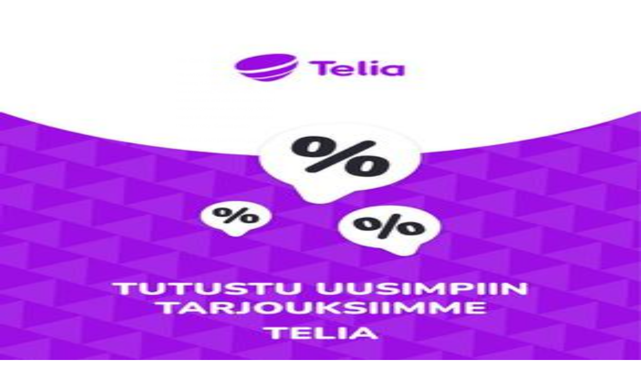

--- FILE ---
content_type: text/html; charset=utf-8
request_url: https://www.tiendeo.fi/raasepori/gigantti
body_size: 35110
content:
<!DOCTYPE html><html lang="fi-FI"><head><meta charSet="utf-8"/><meta name="viewport" content="width=device-width"/><link rel="icon" href="/favicon.ico"/><link rel="canonical" href="https://www.tiendeo.fi/raasepori/gigantti"/><title>Gigantti Raasepori | Tarjoukset &amp; Alennukset | Tiendeo</title><meta property="og:title" content="Gigantti Raasepori | Tarjoukset &amp; Alennukset | Tiendeo"/><meta name="description" content="Löydä täältä parhaat Gigantti tarjoukset kaupungissa Raasepori sekä uusimmat kupongit ja alennuskoodit tuoteryhmässä Elektroniikka. &amp;#9989; Säästä Tiendeolla!"/><meta property="og:description" content="Löydä täältä parhaat Gigantti tarjoukset kaupungissa Raasepori sekä uusimmat kupongit ja alennuskoodit tuoteryhmässä Elektroniikka. &amp;#9989; Säästä Tiendeolla!"/><meta name="keywords" content="Gigantti, Raasepori, tarjoukset, kuvastot, kupongit"/><meta name="robots" content="index, follow"/><link rel="preload" href="https://d1h08qwp2t1dnu.cloudfront.net/assets/media/fi_fi/images/catene/logo_gigantti_transparent_webp.webp?modified=1719455879" as="image" fetchpriority="high"/><link rel="preload" href="https://d1h08qwp2t1dnu.cloudfront.net/assets/media/fi_fi/images/volantini/small_43875_webp.webp?modified=1768456754" as="image" fetchpriority="high"/><link rel="preload" href="https://d1h08qwp2t1dnu.cloudfront.net/assets/media/fi_fi/images/volantini/big_43875_webp_desktop.webp?modified=1768456754" as="image" fetchpriority="high"/><link rel="preload" href="https://d1h08qwp2t1dnu.cloudfront.net/assets/media/fi_fi/images/volantini/small_43782_webp.webp?modified=1768370292" as="image" fetchpriority="high"/><link rel="preload" href="https://d1h08qwp2t1dnu.cloudfront.net/assets/media/fi_fi/images/volantini/big_43782_webp_desktop.webp?modified=1768370292" as="image" fetchpriority="high"/><link rel="preload" href="https://d1h08qwp2t1dnu.cloudfront.net/assets/media/fi_fi/images/volantini/small_43778_webp.webp?modified=1768370387" as="image" fetchpriority="high"/><link rel="preload" href="https://d1h08qwp2t1dnu.cloudfront.net/assets/media/fi_fi/images/volantini/big_43778_webp_desktop.webp?modified=1768370387" as="image" fetchpriority="high"/><link rel="preload" href="https://d1h08qwp2t1dnu.cloudfront.net/assets/media/fi_fi/images/volantini/small_43031_webp.webp?modified=1767765514" as="image" fetchpriority="high"/><link rel="preload" href="https://d1h08qwp2t1dnu.cloudfront.net/assets/media/fi_fi/images/volantini/big_43031_webp_desktop.webp?modified=1767765514" as="image" fetchpriority="high"/><link rel="preload" href="https://d1h08qwp2t1dnu.cloudfront.net/assets/media/fi_fi/images/volantini/small_43030_webp.webp?modified=1767765443" as="image" fetchpriority="high"/><link rel="preload" href="https://d1h08qwp2t1dnu.cloudfront.net/assets/media/fi_fi/images/volantini/big_43030_webp_desktop.webp?modified=1767765443" as="image" fetchpriority="high"/><link rel="preload" href="https://d1h08qwp2t1dnu.cloudfront.net/assets/media/fi_fi/images/volantini/small_43029_webp.webp?modified=1767765553" as="image" fetchpriority="high"/><link rel="preload" href="https://d1h08qwp2t1dnu.cloudfront.net/assets/media/fi_fi/images/volantini/big_43029_webp_desktop.webp?modified=1767765553" as="image" fetchpriority="high"/><link rel="preload" href="https://d1h08qwp2t1dnu.cloudfront.net/assets/media/fi_fi/images/catene/logo_prisma_transparent_webp.webp?modified=1719448410" as="image" fetchpriority="high"/><link rel="preload" href="https://d1h08qwp2t1dnu.cloudfront.net/assets/media/fi_fi/images/volantini/small_42865_webp.webp?modified=1767677595" as="image" fetchpriority="high"/><link rel="preload" href="https://d1h08qwp2t1dnu.cloudfront.net/assets/media/fi_fi/images/volantini/big_42865_webp_desktop.webp?modified=1767677595" as="image" fetchpriority="high"/><link rel="preload" href="https://d1h08qwp2t1dnu.cloudfront.net/assets/media/fi_fi/images/catene/logo_veikon-kone_transparent_webp.webp?modified=1719455940" as="image" fetchpriority="high"/><link rel="preload" href="https://d1h08qwp2t1dnu.cloudfront.net/assets/media/fi_fi/images/volantini/small_42306_webp.webp?modified=1767244677" as="image" fetchpriority="high"/><link rel="preload" href="https://d1h08qwp2t1dnu.cloudfront.net/assets/media/fi_fi/images/volantini/big_42306_webp_desktop.webp?modified=1767244677" as="image" fetchpriority="high"/><link rel="preload" href="https://d1h08qwp2t1dnu.cloudfront.net/assets/media/fi_fi/images/catene/logo_euronics_transparent_webp.webp?modified=1719446991" as="image" fetchpriority="high"/><meta name="next-head-count" content="30"/><link rel="preload" href="https://cdn.cookielaw.org/scripttemplates/otSDKStub.js" as="script"/><script async="" type="text/javascript" src="https://cdn.cookielaw.org/scripttemplates/otSDKStub.js" data-domain-script="dca2e87b-423f-48c2-a2a5-39e04beb7b4d" data-document-language="true"></script><script>function OptanonWrapper() {
          window.__tcfapi('addEventListener', 2, (tcData, success) => {
            window.__tcfapi('removeEventListener', 2, () => { }, tcData.listenerId)
            if (!success) return
            window.tcData = tcData
            dispatchEvent(new CustomEvent('ot:loaded'))
            window.OneTrust.OnConsentChanged(function (obj) {
              dispatchEvent(new CustomEvent('ot:consentUpdate'))
            })
          })
        }</script><link rel="preload" href="/_next/static/media/e807dee2426166ad-s.p.woff2" as="font" type="font/woff2" crossorigin="anonymous" data-next-font="size-adjust"/><link rel="preload" href="/_next/static/css/46370628936fc3da.css" as="style"/><link rel="stylesheet" href="/_next/static/css/46370628936fc3da.css" data-n-g=""/><link rel="preload" href="/_next/static/css/c3ca2eccab19b049.css" as="style"/><link rel="stylesheet" href="/_next/static/css/c3ca2eccab19b049.css"/><noscript data-n-css=""></noscript><script defer="" nomodule="" src="/_next/static/chunks/polyfills-c67a75d1b6f99dc8.js"></script><script defer="" src="/_next/static/chunks/9097-c41d45cb1534f48a.js"></script><script defer="" src="/_next/static/chunks/9599-1e51c8bacb93db47.js"></script><script defer="" src="/_next/static/chunks/8419.d79d6602929b4205.js"></script><script defer="" src="/_next/static/chunks/3436.71c3757e6f5ce474.js"></script><script defer="" src="/_next/static/chunks/8223.36340ea103b1d06e.js"></script><script defer="" src="/_next/static/chunks/6781.339711a55c488622.js"></script><script defer="" src="/_next/static/chunks/5659.27e2af38c8a1e647.js"></script><script defer="" src="/_next/static/chunks/7383.4c82e06677927ffb.js"></script><script defer="" src="/_next/static/chunks/2721.50253f095449ec31.js"></script><script defer="" src="/_next/static/chunks/6577-87eef19b3a1ba61e.js"></script><script defer="" src="/_next/static/chunks/6191-99c5e7102b9b1d09.js"></script><script defer="" src="/_next/static/chunks/3006-163c92a55e5e3bf7.js"></script><script defer="" src="/_next/static/chunks/9666-043da4aac32e6bc2.js"></script><script defer="" src="/_next/static/chunks/5462-2d43a25375d19812.js"></script><script defer="" src="/_next/static/chunks/6610-3f45a82cc34a8a85.js"></script><script defer="" src="/_next/static/chunks/5339-0b458b01b12d64dd.js"></script><script defer="" src="/_next/static/chunks/4260-69dd95c2991952f4.js"></script><script defer="" src="/_next/static/chunks/1042.211ccb6fbc15cfc6.js"></script><script defer="" src="/_next/static/chunks/1347-ec4c4937c8c75ee7.js"></script><script defer="" src="/_next/static/chunks/7388.40bdbfe63634b155.js"></script><script defer="" src="/_next/static/chunks/5535.93cc3c77964c2d6e.js"></script><script defer="" src="/_next/static/chunks/4180-9ec6d79f60be8103.js"></script><script defer="" src="/_next/static/chunks/8300.91ed2a0e009aae6e.js"></script><script defer="" src="/_next/static/chunks/3360.4c776ebb4d2d5f20.js"></script><script defer="" src="/_next/static/chunks/9114.88e21ec28490d37f.js"></script><script defer="" src="/_next/static/chunks/3048.9d3d59ea393db0c3.js"></script><script src="/_next/static/chunks/webpack-7688886fbcb076d4.js" defer=""></script><script src="/_next/static/chunks/framework-4dea08757e550bb8.js" defer=""></script><script src="/_next/static/chunks/main-a25621d87a89242c.js" defer=""></script><script src="/_next/static/chunks/pages/_app-aa9d8d11d06f9394.js" defer=""></script><script src="/_next/static/chunks/pages/%5BcountryCode%5D/retailer-category/%5B...slug%5D-13f598d8734fe396.js" defer=""></script><script src="/_next/static/xYwaSvCZuiLMy6GF5ptt2/_buildManifest.js" defer=""></script><script src="/_next/static/xYwaSvCZuiLMy6GF5ptt2/_ssgManifest.js" defer=""></script><style id="__jsx-2427475855">html{font-family:'__Open_Sans_a77483', '__Open_Sans_Fallback_a77483', -apple-system, BlinkMacSystemFont, avenir next, avenir, segoe ui, helvetica neue, Cantarell, Ubuntu, roboto, noto, helvetica, arial, sans-serif}</style></head><body data-country="fi"><div id="__next"><div class="desktop:h-auto h-screen"><header class="bg-neutral-extralight-base shadow-md desktop:sticky top-0 z-20" data-testid="header"><div class="relative"><div class="h-12 tablet:h-20 flex justify-between p-3.5 
  tablet:p-5 border-b border-b-neutral-medium-100 header-background"><div class="flex tablet:gap-4 logo-light"><div class="desktop:pr-0 shrink-0 flex items-center h-full"><button type="button" aria-label="TND_HEADER_BURGERMENU_TITLE"><div class="flex flex-wrap items-center cursor-pointer"><span role="img" aria-hidden="true" style="width:20px;height:20px;min-width:20px;min-height:20px;display:inline-flex;font-size:inherit" class="side-menu-icon-color"><svg xmlns="http://www.w3.org/2000/svg" width="100%" height="100%" fill="none" viewBox="0 0 18 16"><path fill="currentColor" d="M0 16h18v-2H0v2Zm0-7h18V7H0v2Zm0-9v2h18V0H0Z"></path></svg></span></div></button></div><a class="relative flex" href="/raasepori" aria-label="TND_ARIALABEL_GOTO" data-testid="website_marketplace_logo"><span role="img" aria-hidden="true" style="width:100px;height:33px;min-width:16px;min-height:16px;display:inline-flex;font-size:inherit" width="100" height="33" aria-label="TND_ARIALABEL_GOTO" class="self-center ml-3 tablet:m-0" alt="tiendeo logo"><svg xmlns="http://www.w3.org/2000/svg" width="100%" height="100%" fill="#D2312E" viewBox="0 0 120 32"><path fill="currentColor" fill-rule="evenodd" d="m12.675 9.784-1.418 3.908H7.673v10.917c0 1.387.166 2.315.5 2.782.334.467.973.7 1.918.7.39 0 1.056-.14 2.001-.424l.709 3.365c-1.557.645-3.072.968-4.545.968-1.417 0-2.647-.29-3.69-.869-1.042-.579-1.73-1.349-2.063-2.31-.25-.706-.376-1.822-.376-3.348V13.693H0V9.784h2.126c0-2.35.07-4.063.209-5.14L8.005 3.2a63.145 63.145 0 0 0-.333 6.584h5.003Zm7.9-8.743C19.89.347 19.053 0 18.065 0c-1.018 0-1.883.355-2.596 1.063-.713.709-1.069 1.554-1.069 2.537 0 .984.35 1.83 1.047 2.537.698.71 1.542 1.063 2.531 1.063 1.018 0 1.877-.354 2.575-1.063C21.25 5.43 21.6 4.584 21.6 3.6c0-1.012-.342-1.865-1.026-2.559ZM20 8.8l-5.6.898V31.2H20V8.8Zm20.55 20.239L38.395 25.7c-1.685 1.419-3.48 2.128-5.387 2.128-2.983 0-4.474-1.724-4.474-5.172v-.168H40.8v-1.293c0-4.282-.946-7.397-2.837-9.343C36.488 10.35 34.43 9.6 31.788 9.6c-2.754 0-5.007.974-6.76 2.92-1.752 1.947-2.628 4.755-2.628 8.426 0 3.365.918 6.049 2.754 8.051C26.99 30.999 29.437 32 32.497 32c2.948 0 5.633-.987 8.053-2.961ZM35.2 18.4h-6.4v-.085c0-3.143 1.1-4.715 3.303-4.715 1.1 0 1.913.425 2.436 1.274.44.709.661 1.8.661 3.271v.255Zm6.4-8.15 4.963-1.45c.528.939.792 1.85.792 2.73.501-.368 1.32-.91 2.461-1.62 1.14-.626 2.419-.94 3.837-.94 1.196 0 2.266.293 3.212.875.945.584 1.584 1.344 1.918 2.283.277.768.417 1.807.417 3.115V31.2h-5.547V17.026c0-1.077-.083-1.815-.248-2.213-.249-.652-.788-.979-1.615-.979-1.16 0-2.443.653-3.85 1.959V31.2h-5.59V15.37c0-1.962-.25-3.669-.75-5.12ZM79.204 23.5V.893L73.628 0v7.48c0 1.53.056 2.606.168 3.23-1.007-.822-2.278-1.233-3.815-1.233-2.711 0-4.92 1.062-6.624 3.187-1.705 2.125-2.557 4.887-2.557 8.287 0 3.372.803 6.056 2.41 8.053C64.818 31 66.978 32 69.688 32c1.928 0 3.577-.609 4.947-1.827.084.567.195.992.336 1.275H80c-.531-1.19-.796-3.84-.796-7.948Zm-8.542-9.1c.965 0 1.945.454 2.938 1.363v10.075c-.725.909-1.61 1.362-2.657 1.362-1.422 0-2.402-.44-2.938-1.321-.537-.88-.805-2.45-.805-4.707 0-4.514 1.153-6.772 3.462-6.772ZM98.95 29.039 96.795 25.7c-1.685 1.419-3.48 2.128-5.387 2.128-2.983 0-4.475-1.724-4.475-5.172v-.168H99.2v-1.293c0-4.282-.946-7.397-2.838-9.343C94.888 10.35 92.83 9.6 90.188 9.6c-2.754 0-5.007.974-6.76 2.92-1.752 1.947-2.628 4.755-2.628 8.426 0 3.365.918 6.049 2.753 8.051C85.39 30.999 87.837 32 90.897 32c2.948 0 5.633-.987 8.053-2.961ZM93.6 18.4h-6.4v-.085c0-3.143 1.1-4.715 3.303-4.715 1.101 0 1.913.425 2.436 1.274.44.709.661 1.8.661 3.271v.255Zm23.953-5.564c-1.797-2.157-4.202-3.236-7.215-3.236-2.876 0-5.184 1.03-6.926 3.089-1.741 2.06-2.612 4.784-2.612 8.174 0 3.39.871 6.094 2.612 8.111 1.742 2.017 4.05 3.026 6.926 3.026 2.93 0 5.273-1.001 7.029-3.005 1.755-2.003 2.633-4.77 2.633-8.3 0-3.306-.816-5.926-2.447-7.859Zm-9.753 2.986c.515-1.48 1.5-2.222 2.957-2.222 1.057 0 1.886.385 2.486 1.154.771.997 1.157 2.948 1.157 5.854 0 4.928-1.186 7.392-3.557 7.392-1.429 0-2.393-.584-2.893-1.752-.5-1.168-.75-3.019-.75-5.555 0-2.079.2-3.703.6-4.87Z" clip-rule="evenodd"></path></svg></span></a></div><div class="flex items-center space-x-4"><div class="w-full desktop:min-w-[480px] relative hidden desktop:block"><div class="flex"><div class="relative m-2.5 desktop:m-0 h-9 w-full flex items-center justify-center desktop:min-w-[480px]"><div class="relative w-full flex items-center justify-center h-9"><input type="text" class="w-full h-full py-2 border-2 rounded-full outline-offset-1 text-neutral-dark-base bg-neutral-extralight-base border-primary-base placeholder-neutral-dark-300 hover:border-neutral-dark-300 focus:outline-primary-100 focus:border-1 focus:border-primary-base px-3 pl-10 pr-10" name="search" placeholder="Tokmanni, Gigantti, Lidl..." autoComplete="off" data-testid="search_input" value=""/><span role="img" aria-hidden="true" style="width:20px;height:20px;min-width:20px;min-height:20px;display:inline-flex;font-size:inherit" class="absolute left-0 my-2 mx-3 text-primary-base"><svg xmlns="http://www.w3.org/2000/svg" width="100%" height="100%" fill="none" viewBox="0 0 18 18"><path fill="currentColor" d="M12.864 11.32h-.813l-.288-.277A6.66 6.66 0 0 0 13.38 6.69a6.69 6.69 0 1 0-6.69 6.69 6.66 6.66 0 0 0 4.354-1.617l.278.289v.813L16.467 18 18 16.467l-5.136-5.146Zm-6.174 0a4.625 4.625 0 0 1-4.632-4.63A4.625 4.625 0 0 1 6.69 2.058a4.625 4.625 0 0 1 4.63 4.632 4.625 4.625 0 0 1-4.63 4.63Z"></path></svg></span><span role="img" aria-hidden="true" style="width:20px;height:20px;min-width:20px;min-height:20px;display:inline-flex;font-size:inherit" class="absolute right-0 my-2 mx-3 cursor-pointer text-neutral-dark-300 invisible"><svg xmlns="http://www.w3.org/2000/svg" width="100%" height="100%" fill="none" viewBox="0 0 20 20"><path fill="currentColor" d="M10 .4A9.591 9.591 0 0 0 .4 10c0 5.309 4.291 9.6 9.6 9.6 5.309 0 9.6-4.291 9.6-9.6 0-5.309-4.291-9.6-9.6-9.6Zm4.8 13.046L13.446 14.8 10 11.354 6.554 14.8 5.2 13.446 8.646 10 5.2 6.554 6.554 5.2 10 8.646 13.446 5.2 14.8 6.554 11.354 10l3.446 3.446Z"></path></svg></span></div></div></div></div><div data-testid="geolocator_open_dialog_button"><div><div class="cursor-pointer flex items-center gap-2"><p class="text-geolocator hidden desktop:block whitespace-nowrap">Olet täällä:</p><div class="font-bold max-w-[123px] tablet:max-w-none truncate header-geolocation-label" data-testid="geolocator_text_header">Raasepori</div><span role="img" aria-hidden="true" style="width:16px;height:16px;min-width:16px;min-height:16px;display:inline-flex;font-size:inherit" class="chevron-header-geolocation"><svg xmlns="http://www.w3.org/2000/svg" width="100%" height="100%" fill="none" viewBox="0 0 20 20"><path fill="currentColor" d="M17.5 7.5 10 15 2.5 7.5l1.331-1.331L10 12.338l6.169-6.17L17.5 7.5Z"></path></svg></span></div></div></div></div></div></div><div class="flex items-center justify-center h-16 tablet:p-3.5 border-b border-b-neutral-medium-100 desktop:hidden bg-header-search-mobile"><div class="w-full desktop:min-w-[480px] desktop:hidden relative"><div class="flex"><div class="relative m-2.5 desktop:m-0 h-9 w-full flex items-center justify-center desktop:min-w-[480px]"><div class="relative w-full flex items-center justify-center h-9"><input type="text" class="w-full h-full py-2 border-2 rounded-full outline-offset-1 text-neutral-dark-base bg-neutral-extralight-base border-primary-base placeholder-neutral-dark-300 hover:border-neutral-dark-300 focus:outline-primary-100 focus:border-1 focus:border-primary-base px-3 pl-10 pr-10" name="search" placeholder="Tokmanni, Gigantti, Lidl..." autoComplete="off" data-testid="search_input" value=""/><span role="img" aria-hidden="true" style="width:20px;height:20px;min-width:20px;min-height:20px;display:inline-flex;font-size:inherit" class="absolute left-0 my-2 mx-3 text-primary-base"><svg xmlns="http://www.w3.org/2000/svg" width="100%" height="100%" fill="none" viewBox="0 0 18 18"><path fill="currentColor" d="M12.864 11.32h-.813l-.288-.277A6.66 6.66 0 0 0 13.38 6.69a6.69 6.69 0 1 0-6.69 6.69 6.66 6.66 0 0 0 4.354-1.617l.278.289v.813L16.467 18 18 16.467l-5.136-5.146Zm-6.174 0a4.625 4.625 0 0 1-4.632-4.63A4.625 4.625 0 0 1 6.69 2.058a4.625 4.625 0 0 1 4.63 4.632 4.625 4.625 0 0 1-4.63 4.63Z"></path></svg></span><span role="img" aria-hidden="true" style="width:20px;height:20px;min-width:20px;min-height:20px;display:inline-flex;font-size:inherit" class="absolute right-0 my-2 mx-3 cursor-pointer text-neutral-dark-300 invisible"><svg xmlns="http://www.w3.org/2000/svg" width="100%" height="100%" fill="none" viewBox="0 0 20 20"><path fill="currentColor" d="M10 .4A9.591 9.591 0 0 0 .4 10c0 5.309 4.291 9.6 9.6 9.6 5.309 0 9.6-4.291 9.6-9.6 0-5.309-4.291-9.6-9.6-9.6Zm4.8 13.046L13.446 14.8 10 11.354 6.554 14.8 5.2 13.446 8.646 10 5.2 6.554 6.554 5.2 10 8.646 13.446 5.2 14.8 6.554 11.354 10l3.446 3.446Z"></path></svg></span></div></div></div></div></div><div class="tablet:sticky tablet:top-0 tablet:z-10 desktop:block"><div class="relative header-categories-background"><nav class="m-0" data-testid="categories_nav"><div class="flex items-center pt-1 pb-1 tablet:px-10 desktop:px-10 desktop:ml-34 overflow-x-auto scrollbar-hidden opacity-0"><a data-testid="category_button_14" class="py-2 whitespace-nowrap select-none font-semibold flex rounded-full uppercase text-xs header-categories-hover-unselected header-categories-text w-fit" href="/">Featured</a><a data-testid="category_button_1" class="py-2 whitespace-nowrap select-none font-semibold flex rounded-full uppercase text-xs header-categories-hover-unselected header-categories-text w-fit" href="/tarjoukset-kuvasto/supermarket">Supermarket</a><a data-testid="category_button_6" class="py-2 whitespace-nowrap select-none font-semibold flex rounded-full uppercase text-xs header-categories-hover-unselected header-categories-text w-fit" href="/tarjoukset-kuvasto/rautakauppa">Rautakauppa</a><a data-testid="category_button_4" class="py-2 whitespace-nowrap select-none font-semibold flex rounded-full uppercase text-xs px-4 header-categories-selected pointer-events-none w-fit" href="/">Elektroniikka ja Kodinkoneet</a><a data-testid="category_button_2" class="py-2 whitespace-nowrap select-none font-semibold flex rounded-full uppercase text-xs header-categories-hover-unselected header-categories-text w-fit" href="/tarjoukset-kuvasto/koti-ja-huonekalut">Koti ja Huonekalut</a><a data-testid="category_button_3" class="py-2 whitespace-nowrap select-none font-semibold flex rounded-full uppercase text-xs header-categories-hover-unselected header-categories-text w-fit" href="/alennuskoodi-kuvasto/vaatteet-ja-kengat">Vaatteet ja Kengät</a><a data-testid="category_button_7" class="py-2 whitespace-nowrap select-none font-semibold flex rounded-full uppercase text-xs header-categories-hover-unselected header-categories-text w-fit" href="/tarjoukset-alennuskoodi/urheilu">Urheilu</a><a data-testid="category_button_11" class="py-2 whitespace-nowrap select-none font-semibold flex rounded-full uppercase text-xs header-categories-hover-unselected header-categories-text w-fit" href="/tarjoukset-alennuskoodi/ravintolat">Ravintolat</a><a data-testid="category_button_5" class="py-2 whitespace-nowrap select-none font-semibold flex rounded-full uppercase text-xs header-categories-hover-unselected header-categories-text w-fit" href="/tarjoukset-kuvasto/kosmetiikka-ja-kauneus">Kosmetiikka ja Kauneus</a><a data-testid="category_button_10" class="py-2 whitespace-nowrap select-none font-semibold flex rounded-full uppercase text-xs header-categories-hover-unselected header-categories-text w-fit" href="/tarjoukset-luettelot/terveys-ja-optiikka">Terveys ja Optiikka</a><a data-testid="category_button_8" class="py-2 whitespace-nowrap select-none font-semibold flex rounded-full uppercase text-xs header-categories-hover-unselected header-categories-text w-fit" href="/tarjoukset-kuvasto/lelut-ja-vauvat">Lelut ja Vauvat</a><a data-testid="category_button_9" class="py-2 whitespace-nowrap select-none font-semibold flex rounded-full uppercase text-xs header-categories-hover-unselected header-categories-text w-fit" href="/tarjoukset-kuvasto/autot-ja-varaosat">Autot ja Varaosat</a></div></nav></div></div></header><section class="max-w-[100vw] overflow-x-hidden flex flex-col items-center justify-center text-center"><span style="font-size:10px;margin-bottom:8px">Mainos</span><div style="width:728px;height:90px;max-width:728px;max-height:90px;overflow:hidden"><div id="div-gpt-ad-web_masthead" class="w-auto h-auto" data-testid="ad_header"></div></div></section><main class="tablet:gap-6 pt-3 tablet:pt-6 pb-10 overflow-x-hidden min-h-[1900px] px-2"><div class="grid desktop:grid-cols-12 desktop:px-14"><section class="first:desktop:col-span-2 even:desktop:col-span-8 even:flex 
          even:flex-col even:gap-8 even:tablet:gap-10 even:desktop:gap-12 even:desktop:mx-6
          last:desktop:col-span-2 max-w-full overflow-hidden"><div class="h-24 hidden desktop:flex items-center justify-end my-4"><div class="retailer-logo relative w-12 h-12 tablet:w-20 
    tablet:h-24 desktop:w-60 desktop:h-24 
    desktop2xl:w-80 desktop2xl:96"><img alt="Gigantti logo" fetchpriority="high" decoding="async" data-nimg="fill" class="object-contain" style="position:absolute;height:100%;width:100%;left:0;top:0;right:0;bottom:0;color:transparent" src="https://d1h08qwp2t1dnu.cloudfront.net/assets/media/fi_fi/images/catene/logo_gigantti_transparent_webp.webp?modified=1719455879"/></div></div></section><section class="first:desktop:col-span-2 even:desktop:col-span-8 even:flex 
          even:flex-col even:gap-8 even:tablet:gap-10 even:desktop:gap-12 even:desktop:mx-6
          last:desktop:col-span-2 max-w-full overflow-hidden"><div class=""><div class="page-title-container flex grow items-center pb-3 border-b border-neutral-dark-100 mb-8 tablet:mb-0"><div class="w-full flex justify-between flex-col items-start"><h1 class="page-title text-xl tablet:text-2xl font-extrabold" data-testid="page_title">Gigantti Raasepori - Tarjoukset, Alennuskoodit &amp; Kupongit </h1><button type="button" class="inline-flex justify-center items-center gap-2 font-bold text-sm text-neutral-medium-base bg-neutral-light-base border border-neutral-light-base px-4 uppercase py-2 rounded-lg group" disabled=""><div class="flex items-center justify-center"><div class="min-w-[21px] flex items-center justify-center"><img alt="Loading" data-testid="favorite-button-loader" loading="lazy" width="12" height="12" decoding="async" data-nimg="1" class="flex w-fit h-2" style="color:transparent" src="/Loader.gif"/></div><div class="ms-2 text-xs">Seuraa saadaksesi tarjouksia</div></div></button></div></div><nav class=""><ul class="w-full flex-wrap justify-start align-center hidden [&amp;:not(:last-child)]:text-primary-base desktop:inline-flex"><li class="inline overflow-hidden"><a class="inline-block m-1 text-primary-base text-sm" data-testid="breadcrumb_section_link" href="/raasepori">Tiendeolta kohteessa Raasepori</a><span class="m-1 text-primary-base text-sm">»</span></li><li class="inline overflow-hidden"><a class="inline-block m-1 text-primary-base text-sm" data-testid="breadcrumb_section_link" href="/raasepori/elektroniikka-ja-kodinkoneet">Elektroniikka ja Kodinkoneet-Tarjoukset kohteessa Raasepori</a><span class="m-1 text-primary-base text-sm">»</span></li><li class="inline overflow-hidden"><p class="inline-block m-1 text-primary-base text-sm !text-neutral-dark-base inline-block overflow-hidden max-w-full overflow-hidden max-w-full text-ellipsis" data-testid="breadcrumb_current_section">Gigantti Raasepori</p></li></ul></nav><script type="application/ld+json">{"@context":"https://schema.org","@type":"BreadcrumbList","itemListElement":[{"@type":"ListItem","position":1,"item":{"@type":"WebPage","@id":"https://www.tiendeo.fi/raasepori/gigantti","name":"Tiendeolta kohteessa Raasepori"}},{"@type":"ListItem","position":2,"item":{"@type":"WebPage","@id":"https://www.tiendeo.fi/raasepori/gigantti","name":"Elektroniikka ja Kodinkoneet-Tarjoukset kohteessa Raasepori"}},{"@type":"ListItem","position":3,"name":"Gigantti Raasepori"}]}</script></div></section></div><div class="grid desktop:grid-cols-12 desktop:px-14"><section class="first:desktop:col-span-2 even:desktop:col-span-8 even:flex 
          even:flex-col even:gap-8 even:tablet:gap-10 even:desktop:gap-12 even:desktop:mx-6
          last:desktop:col-span-2 max-w-full overflow-hidden"><div class="hidden desktop:block"><section class="hidden desktop:block "><header class="flex flex-row w-full max-w-[80vw]" data-testid="section-title"><h2 class="section-title pb-4 text-lg tablet:text-xl self-start font-bold border-neutral-dark-100 overflow-auto break-words" itemProp="headline" data-testid="section-title-heading">Vilkaisu Gigantti-tarjouksiin kaupungissa Raasepori</h2></header><div class="flex flex-col tablet:flex-row desktop:flex-col tablet:flex-wrap desktop:flex-nowrap"><div class="
    block overflow-hidden flex flex-row items-start mb-2
    w-full tablet:w-[33%] desktop:w-full justify-start
    pr-0 tablet:pr-2 desktop:pr-0
  "><span class="flex w-[20px] mr-2 desktop:ml-0 pt-[1.5px]"><svg width="20" height="20" viewBox="0 0 20 20" fill="none" xmlns="http://www.w3.org/2000/svg" aria-label="Kategoria:" class=""><path fill-rule="evenodd" clip-rule="evenodd" d="M4.40734 3.41563C4.31723 3.46766 4.22512 3.5551 4.1358 3.7079L4.1294 3.71885L2.65506 5.92393H17.3942L16.163 3.67323L16.1529 3.64736C16.0846 3.4722 15.8962 3.33333 15.4807 3.33333H4.75778C4.61017 3.33333 4.49809 3.36324 4.40734 3.41563ZM17.5527 6.75726H2.44771L2.44754 7.23727C2.44754 7.77344 2.86811 8.26636 3.29521 8.32116L3.61343 8.36198C3.9297 8.32406 4.21024 8.14756 4.34709 7.91348L4.79321 7.15036L5.05005 8.00707C5.3005 8.84249 6.11312 9.30327 6.9504 9.03886L6.95771 9.03655C7.39123 8.90943 7.70893 8.59144 7.90625 8.1864L8.28464 7.40967L8.61076 8.21296C8.90825 8.94576 9.85359 9.31032 10.6491 8.97011L10.6542 8.96796C10.9549 8.8445 11.2705 8.5176 11.3871 8.21859L11.7401 7.31263L12.1057 8.21296C12.4178 8.9818 13.2941 9.36445 14.0406 8.98137L14.0507 8.9762L14.0611 8.97165C14.5025 8.77746 14.7412 8.47164 14.8682 8.01538L15.0759 7.26907L15.5424 7.86757C15.6479 8.00285 15.825 8.13164 16.0448 8.22705C16.1817 8.2865 16.3227 8.32752 16.4536 8.3498L16.7101 8.32054C17.1946 8.2653 17.5527 7.79428 17.5527 7.23732V6.75726ZM16.3613 9.17774C16.1568 9.14579 15.9473 9.08438 15.7506 8.99896C15.6303 8.94675 15.5096 8.88328 15.3945 8.80812C15.1718 9.21464 14.8377 9.52895 14.3687 9.7376C13.4265 10.215 12.3625 9.90914 11.74 9.14005C11.5136 9.40552 11.228 9.62467 10.9371 9.74471C10.0247 10.1336 8.89261 9.89855 8.24246 9.12401C7.97035 9.44868 7.6127 9.70793 7.16823 9.83911C6.14488 10.1605 5.10503 9.74025 4.5651 8.84732C4.2929 9.04903 3.96595 9.16796 3.63898 9.19629V17.4417C3.69105 17.4726 3.78163 17.5 3.88406 17.5H16.1162C16.2463 17.5 16.3235 17.4769 16.3613 17.459V9.17774ZM3.88406 18.3333C3.6693 18.3333 3.44259 18.2796 3.25623 18.168C3.07809 18.0613 2.85826 17.8469 2.85826 17.5091V9.06018C2.1783 8.79516 1.66682 8.03824 1.66682 7.23732L1.66682 6.1012L1.66675 5.96756L3.48024 3.25521C3.62806 3.00595 3.81176 2.81206 4.03592 2.68264C4.2629 2.55161 4.50824 2.5 4.75778 2.5H15.4807C16.0105 2.5 16.6064 2.68173 16.8625 3.29921L18.3334 5.98813V7.23732C18.3334 8.02993 17.8824 8.80977 17.142 9.06948V17.5091C17.142 17.8006 16.991 18.0265 16.7866 18.16C16.5952 18.285 16.3576 18.3333 16.1162 18.3333H3.88406Z" fill="#686E73"></path></svg></span><div class="inline-block">Kategoria:<b class="ml-1">Elektroniikka ja Kodinkoneet</b></div></div></div></section><section class="max-w-[100vw] overflow-x-hidden flex flex-col items-center justify-center text-center"><span style="font-size:10px;margin-bottom:8px">Mainos</span><div style="width:160px;height:600px;max-width:160px;max-height:600px;overflow:hidden"><div id="div-gpt-ad-web_lateral_left_desktop" class="w-auto h-auto" data-testid="ad_left"></div></div></section></div></section><section class="first:desktop:col-span-2 even:desktop:col-span-8 even:flex 
          even:flex-col even:gap-8 even:tablet:gap-10 even:desktop:gap-12 even:desktop:mx-6
          last:desktop:col-span-2 max-w-full overflow-hidden"><div class="bg-neutral-light-300 flex flex-col items-center p-8 rounded-md w-full desktop:max-w-[880px] self-center"><div class="flex flex-col items-center"><div class="mb-4 min-h-[160px] min-w-[160px]"></div><p class="text-neutral-medium-base text-center">Tulemme pian julkaisemaan tarjouksia kohteelta Gigantti</p></div></div><section class="max-w-[100vw] overflow-x-hidden flex flex-col items-center justify-center text-center"><span style="font-size:10px;margin-bottom:8px">Mainos</span><div style="width:728px;height:90px;max-width:728px;max-height:90px;overflow:hidden"><div id="div-gpt-ad-web_inpage" class="w-auto h-auto" data-testid="ad_flyers_grid"></div></div></section><div class="hidden">{"numCatalogs":0}</div><section class="stores-container text-neutral-dark-base" data-testid="stores_container"><header class="flex flex-row w-full max-w-[80vw]" data-testid="section-title"><h2 class="section-title pb-4 text-lg tablet:text-xl self-start font-bold border-neutral-dark-100 overflow-auto break-words" itemProp="headline" data-testid="section-title-heading">Osoitteet ja aukioloajat Gigantti</h2></header><ul class="divide-y divide-neutral-medium-100 tablet:grid tablet:grid-cols-2 gap-x-4"><li class="py-3 px-2 border-neutral-medium-100 [&amp;:first-child]:border-t mobile:[&amp;:nth-last-child(-n+1)]:!border-b tablet:[&amp;:nth-last-child(-n+2)]:!border-b" data-testid="store_item"><a href="/myymalat/raasepori/gigantti-ajurinpuisto/4363"><div class="flex gap-4 items-center"><div class="relative shrink-0 overflow-hidden flex justify-center items-center w-1/4 h-30 bg-neutral-light-100 p-2 rounded-sm"><img alt="Gigantti Raasepori myymälän tiedot ja aukolojat, Ajurinpuisto 2 Gigantti" loading="lazy" width="50" height="50" decoding="async" data-nimg="1" class="w-full h-auto object-contain" style="color:transparent" src="https://d1h08qwp2t1dnu.cloudfront.net/assets/media/fi_fi/images/catene/logo_gigantti_transparent_webp.webp?modified=1719455879"/></div><div class="grow"><p class="text-base font-bold mb-1 flex items-center gap-2" data-testid="store_item_retailer_name">Gigantti</p><p class="text-sm text-neutral-dark-base capitalize [&amp;:not(:last-child)]:mb-2" data-testid="store_item_address">Ajurinpuisto 2, Raasepori</p><div class="flex gap-4"><p class="text-sm text-primary-base font-bold" data-testid="store_item_distance">655 m</p><div class="storeStatus flex items-center gap-2 text-content-textopen" data-testid="collapsible_trigger_store_card"><p class="font-bold" data-testid="store_item_status_true">Avata</p></div></div></div><span role="img" aria-hidden="true" style="width:16px;height:16px;min-width:16px;min-height:16px;display:inline-flex;font-size:inherit" class="text-primary-base"><svg xmlns="http://www.w3.org/2000/svg" width="100%" height="100%" fill="none" viewBox="0 0 8 12"><path fill="currentColor" fill-rule="evenodd" d="M1.732 12 .667 10.935 5.602 6 .667 1.065 1.732 0l6 6-6 6Z" clip-rule="evenodd"></path></svg></span></div></a></li></ul><div class="flex justify-end py-4 px-1"><a class="flex items-center justify-end gap-1" data-testid="stores_container_local_stores_link" href="/myymalat/raasepori/gigantti"><p class="text-sm font-bold text-primary-base">Gigantti Raasepori — Myymälät, puhelimet ja aukioloajat</p><span role="img" aria-hidden="true" style="width:16px;height:16px;min-width:16px;min-height:16px;display:inline-flex;font-size:inherit" class="text-primary-base"><svg xmlns="http://www.w3.org/2000/svg" width="100%" height="100%" fill="none" viewBox="0 0 8 12"><path fill="currentColor" fill-rule="evenodd" d="M1.732 12 .667 10.935 5.602 6 .667 1.065 1.732 0l6 6-6 6Z" clip-rule="evenodd"></path></svg></span></a></div></section><section class="flex flex-col" data-testid="related-flyers-container"><div data-testid="related-flyers-title"><header class="flex flex-row w-full max-w-[80vw]" data-testid="section-title"><h2 class="section-title pb-4 text-lg tablet:text-xl self-start font-bold border-neutral-dark-100 overflow-auto break-words" itemProp="headline" data-testid="section-title-heading">Lisää Elektroniikka ja Kodinkoneet-kuvastoja kaupungissa Raasepori</h2></header></div><div data-testid="related-flyers-content"><div data-testid="related-flyers-list"><ul class="w-full flex flex-row flex-wrap justify-items-center -ml-4" data-testid="flyer_list"><li data-id="43875" data-type="flyer" data-order="0" data-weight="54" data-cid="" data-utmm="csr" data-orid="340" class="js-flyer flyers-container" data-testid="flyer_list_item"><div class="flex overflow-hidden w-full h-full desktop:h-full flex-col shadow-md rounded-lg"><a class="flex flex-col" rel="nofollow" data-testid="flyer_item_link" href="/luettelot/43875"><div class="relative w-full overflow-hidden h-48 desktop:h-max desktop:aspect-[5/6]"><img alt="Prisma -luettelo, Raasepori | TOK Prisma s-mobiiliedut 15.-31.1.26 | 2026-01-01T00:00:00.000Z - 2026-01-31T00:00:00.000Z" data-testid="blurred-background" fetchpriority="high" decoding="async" data-nimg="fill" class="object-cover blur-[130px]" style="position:absolute;height:100%;width:100%;left:0;top:0;right:0;bottom:0;color:transparent" src="https://d1h08qwp2t1dnu.cloudfront.net/assets/media/fi_fi/images/volantini/small_43875_webp.webp?modified=1768456754"/><img alt="Prisma -luettelo, Raasepori | TOK Prisma s-mobiiliedut 15.-31.1.26 | 2026-01-01T00:00:00.000Z - 2026-01-31T00:00:00.000Z" fetchpriority="high" loading="eager" decoding="async" data-nimg="fill" class="object-contain relative" style="position:absolute;height:100%;width:100%;left:0;top:0;right:0;bottom:0;color:transparent" src="https://d1h08qwp2t1dnu.cloudfront.net/assets/media/fi_fi/images/volantini/big_43875_webp_desktop.webp?modified=1768456754"/></div><div class="flex items-center py-2 px-2"><div class="flex w-7 h-7 mr-2 shrink-0 overflow-hidden rounded-full border border-neutral-light-base items-center"><img alt="Prisma" fetchpriority="high" width="28" height="28" decoding="async" data-nimg="1" style="color:transparent" src="https://d1h08qwp2t1dnu.cloudfront.net/assets/media/fi_fi/images/catene/logo_prisma_transparent_webp.webp?modified=1719448410"/></div><div class="flex-col"><h4 class="line-clamp-1 text-sm " data-testid="flyer_item_retailer_name">Prisma</h4></div></div><h3 class="font-bold text-sm line-clamp-2 pb-1 px-2 h-10" data-testid="flyer_item_title">TOK Prisma s-mobiiliedut 15.-31.1.26</h3><div class="flex text-xs px-2 py-2 min-h-12 desktop:min-h-10" data-testid="flyer_item_validity_block"><span class="text-neutral-medium-base w-1/2 break-words overflow-hidden" data-testid="flyer_item_expiration">Päättyy 
31.1.</span><span class="text-primary-base text-right w-1/2 break-words overflow-hidden" data-testid="flyer_item_distance">Raasepori</span></div></a></div></li><li data-id="43782" data-type="flyer" data-order="1" data-weight="57" data-cid="" data-utmm="csr" data-orid="340" class="js-flyer flyers-container" data-testid="flyer_list_item"><div class="flex overflow-hidden w-full h-full desktop:h-full flex-col shadow-md rounded-lg"><a class="flex flex-col" rel="nofollow" data-testid="flyer_item_link" href="/luettelot/43782"><div class="relative w-full overflow-hidden h-48 desktop:h-max desktop:aspect-[5/6]"><img alt="Prisma -luettelo, Raasepori | Prisma Urheiluravinteet 14.1.3.2. | 2026-01-14T00:00:00.000Z - 2026-03-02T00:00:00.000Z" data-testid="blurred-background" fetchpriority="high" decoding="async" data-nimg="fill" class="object-cover blur-[130px]" style="position:absolute;height:100%;width:100%;left:0;top:0;right:0;bottom:0;color:transparent" src="https://d1h08qwp2t1dnu.cloudfront.net/assets/media/fi_fi/images/volantini/small_43782_webp.webp?modified=1768370292"/><img alt="Prisma -luettelo, Raasepori | Prisma Urheiluravinteet 14.1.3.2. | 2026-01-14T00:00:00.000Z - 2026-03-02T00:00:00.000Z" fetchpriority="high" loading="eager" decoding="async" data-nimg="fill" class="object-contain relative" style="position:absolute;height:100%;width:100%;left:0;top:0;right:0;bottom:0;color:transparent" src="https://d1h08qwp2t1dnu.cloudfront.net/assets/media/fi_fi/images/volantini/big_43782_webp_desktop.webp?modified=1768370292"/></div><div class="flex items-center py-2 px-2"><div class="flex w-7 h-7 mr-2 shrink-0 overflow-hidden rounded-full border border-neutral-light-base items-center"><img alt="Prisma" fetchpriority="high" width="28" height="28" decoding="async" data-nimg="1" style="color:transparent" src="https://d1h08qwp2t1dnu.cloudfront.net/assets/media/fi_fi/images/catene/logo_prisma_transparent_webp.webp?modified=1719448410"/></div><div class="flex-col"><h4 class="line-clamp-1 text-sm " data-testid="flyer_item_retailer_name">Prisma</h4></div></div><h3 class="font-bold text-sm line-clamp-2 pb-1 px-2 h-10" data-testid="flyer_item_title">Prisma Urheiluravinteet 14.1.3.2.</h3><div class="flex text-xs px-2 py-2 min-h-12 desktop:min-h-10" data-testid="flyer_item_validity_block"><span class="text-neutral-medium-base w-1/2 break-words overflow-hidden" data-testid="flyer_item_expiration">Päättyy 
2.3.</span><span class="text-primary-base text-right w-1/2 break-words overflow-hidden" data-testid="flyer_item_distance">Raasepori</span></div></a></div></li><li data-id="43778" data-type="flyer" data-order="2" data-weight="62" data-cid="" data-utmm="csr" data-orid="340" class="js-flyer flyers-container" data-testid="flyer_list_item"><div class="flex overflow-hidden w-full h-full desktop:h-full flex-col shadow-md rounded-lg"><a class="flex flex-col" rel="nofollow" data-testid="flyer_item_link" href="/luettelot/43778"><div class="relative w-full overflow-hidden h-48 desktop:h-max desktop:aspect-[5/6]"><img alt="Prisma -luettelo, Raasepori | TOK Prisma 14.18.1. | 2026-01-14T00:00:00.000Z - 2026-01-27T00:00:00.000Z" data-testid="blurred-background" fetchpriority="high" decoding="async" data-nimg="fill" class="object-cover blur-[130px]" style="position:absolute;height:100%;width:100%;left:0;top:0;right:0;bottom:0;color:transparent" src="https://d1h08qwp2t1dnu.cloudfront.net/assets/media/fi_fi/images/volantini/small_43778_webp.webp?modified=1768370387"/><img alt="Prisma -luettelo, Raasepori | TOK Prisma 14.18.1. | 2026-01-14T00:00:00.000Z - 2026-01-27T00:00:00.000Z" fetchpriority="high" loading="eager" decoding="async" data-nimg="fill" class="object-contain relative" style="position:absolute;height:100%;width:100%;left:0;top:0;right:0;bottom:0;color:transparent" src="https://d1h08qwp2t1dnu.cloudfront.net/assets/media/fi_fi/images/volantini/big_43778_webp_desktop.webp?modified=1768370387"/></div><div class="flex items-center py-2 px-2"><div class="flex w-7 h-7 mr-2 shrink-0 overflow-hidden rounded-full border border-neutral-light-base items-center"><img alt="Prisma" fetchpriority="high" width="28" height="28" decoding="async" data-nimg="1" style="color:transparent" src="https://d1h08qwp2t1dnu.cloudfront.net/assets/media/fi_fi/images/catene/logo_prisma_transparent_webp.webp?modified=1719448410"/></div><div class="flex-col"><h4 class="line-clamp-1 text-sm " data-testid="flyer_item_retailer_name">Prisma</h4></div></div><h3 class="font-bold text-sm line-clamp-2 pb-1 px-2 h-10" data-testid="flyer_item_title">TOK Prisma 14.18.1.</h3><div class="flex text-xs px-2 py-2 min-h-12 desktop:min-h-10" data-testid="flyer_item_validity_block"><span class="text-neutral-medium-base w-1/2 break-words overflow-hidden" data-testid="flyer_item_expiration">Päättyy 
27.1.</span><span class="text-primary-base text-right w-1/2 break-words overflow-hidden" data-testid="flyer_item_distance">Raasepori</span></div></a></div></li><li data-id="43031" data-type="flyer" data-order="3" data-weight="68" data-cid="" data-utmm="csr" data-orid="340" class="js-flyer flyers-container" data-testid="flyer_list_item"><div class="flex overflow-hidden w-full h-full desktop:h-full flex-col shadow-md rounded-lg"><a class="flex flex-col" rel="nofollow" data-testid="flyer_item_link" href="/luettelot/43031"><div class="relative w-full overflow-hidden h-48 desktop:h-max desktop:aspect-[5/6]"><img alt="Prisma -luettelo, Raasepori | Prisma Wella hiustenhoitotuotteet 7.–20.1. | 2026-01-07T00:00:00.000Z - 2026-01-20T00:00:00.000Z" data-testid="blurred-background" fetchpriority="high" decoding="async" data-nimg="fill" class="object-cover blur-[130px]" style="position:absolute;height:100%;width:100%;left:0;top:0;right:0;bottom:0;color:transparent" src="https://d1h08qwp2t1dnu.cloudfront.net/assets/media/fi_fi/images/volantini/small_43031_webp.webp?modified=1767765514"/><img alt="Prisma -luettelo, Raasepori | Prisma Wella hiustenhoitotuotteet 7.–20.1. | 2026-01-07T00:00:00.000Z - 2026-01-20T00:00:00.000Z" fetchpriority="high" loading="eager" decoding="async" data-nimg="fill" class="object-contain relative" style="position:absolute;height:100%;width:100%;left:0;top:0;right:0;bottom:0;color:transparent" src="https://d1h08qwp2t1dnu.cloudfront.net/assets/media/fi_fi/images/volantini/big_43031_webp_desktop.webp?modified=1767765514"/><span class="font-bold px-2 rounded-full text-[10px] leading-4 py-0.5 uppercase bg-custom01-base absolute right-2 bottom-2 badge">-3 päivää</span></div><div class="flex items-center py-2 px-2"><div class="flex w-7 h-7 mr-2 shrink-0 overflow-hidden rounded-full border border-neutral-light-base items-center"><img alt="Prisma" fetchpriority="high" width="28" height="28" decoding="async" data-nimg="1" style="color:transparent" src="https://d1h08qwp2t1dnu.cloudfront.net/assets/media/fi_fi/images/catene/logo_prisma_transparent_webp.webp?modified=1719448410"/></div><div class="flex-col"><h4 class="line-clamp-1 text-sm " data-testid="flyer_item_retailer_name">Prisma</h4></div></div><h3 class="font-bold text-sm line-clamp-2 pb-1 px-2 h-10" data-testid="flyer_item_title">Prisma Wella hiustenhoitotuotteet 7.–20.1.</h3><div class="flex text-xs px-2 py-2 min-h-12 desktop:min-h-10" data-testid="flyer_item_validity_block"><span class="text-neutral-medium-base w-1/2 break-words overflow-hidden" data-testid="flyer_item_expiration">Päättyy 
20.1.</span><span class="text-primary-base text-right w-1/2 break-words overflow-hidden" data-testid="flyer_item_distance">Raasepori</span></div></a></div></li><li data-id="43030" data-type="flyer" data-order="4" data-weight="77" data-cid="" data-utmm="csr" data-orid="340" class="js-flyer flyers-container" data-testid="flyer_list_item"><div class="flex overflow-hidden w-full h-full desktop:h-full flex-col shadow-md rounded-lg"><a class="flex flex-col" rel="nofollow" data-testid="flyer_item_link" href="/luettelot/43030"><div class="relative w-full overflow-hidden h-48 desktop:h-max desktop:aspect-[5/6]"><img alt="Prisma -luettelo, Raasepori | Prisma Oreo 7.–20.1. | 2026-01-07T00:00:00.000Z - 2026-01-20T00:00:00.000Z" data-testid="blurred-background" fetchpriority="high" decoding="async" data-nimg="fill" class="object-cover blur-[130px]" style="position:absolute;height:100%;width:100%;left:0;top:0;right:0;bottom:0;color:transparent" src="https://d1h08qwp2t1dnu.cloudfront.net/assets/media/fi_fi/images/volantini/small_43030_webp.webp?modified=1767765443"/><img alt="Prisma -luettelo, Raasepori | Prisma Oreo 7.–20.1. | 2026-01-07T00:00:00.000Z - 2026-01-20T00:00:00.000Z" fetchpriority="high" loading="eager" decoding="async" data-nimg="fill" class="object-contain relative" style="position:absolute;height:100%;width:100%;left:0;top:0;right:0;bottom:0;color:transparent" src="https://d1h08qwp2t1dnu.cloudfront.net/assets/media/fi_fi/images/volantini/big_43030_webp_desktop.webp?modified=1767765443"/><span class="font-bold px-2 rounded-full text-[10px] leading-4 py-0.5 uppercase bg-custom01-base absolute right-2 bottom-2 badge">-3 päivää</span></div><div class="flex items-center py-2 px-2"><div class="flex w-7 h-7 mr-2 shrink-0 overflow-hidden rounded-full border border-neutral-light-base items-center"><img alt="Prisma" fetchpriority="high" width="28" height="28" decoding="async" data-nimg="1" style="color:transparent" src="https://d1h08qwp2t1dnu.cloudfront.net/assets/media/fi_fi/images/catene/logo_prisma_transparent_webp.webp?modified=1719448410"/></div><div class="flex-col"><h4 class="line-clamp-1 text-sm " data-testid="flyer_item_retailer_name">Prisma</h4></div></div><h3 class="font-bold text-sm line-clamp-2 pb-1 px-2 h-10" data-testid="flyer_item_title">Prisma Oreo 7.–20.1.</h3><div class="flex text-xs px-2 py-2 min-h-12 desktop:min-h-10" data-testid="flyer_item_validity_block"><span class="text-neutral-medium-base w-1/2 break-words overflow-hidden" data-testid="flyer_item_expiration">Päättyy 
20.1.</span><span class="text-primary-base text-right w-1/2 break-words overflow-hidden" data-testid="flyer_item_distance">Raasepori</span></div></a></div></li><li data-id="43029" data-type="flyer" data-order="5" data-weight="100" data-cid="" data-utmm="csr" data-orid="340" class="js-flyer flyers-container" data-testid="flyer_list_item"><div class="flex overflow-hidden w-full h-full desktop:h-full flex-col shadow-md rounded-lg"><a class="flex flex-col" rel="nofollow" data-testid="flyer_item_link" href="/luettelot/43029"><div class="relative w-full overflow-hidden h-48 desktop:h-max desktop:aspect-[5/6]"><img alt="Prisma -luettelo, Raasepori | Prisma Herkku jäätelö 7.1.-8.3. | 2026-01-07T00:00:00.000Z - 2026-03-08T00:00:00.000Z" data-testid="blurred-background" fetchpriority="high" decoding="async" data-nimg="fill" class="object-cover blur-[130px]" style="position:absolute;height:100%;width:100%;left:0;top:0;right:0;bottom:0;color:transparent" src="https://d1h08qwp2t1dnu.cloudfront.net/assets/media/fi_fi/images/volantini/small_43029_webp.webp?modified=1767765553"/><img alt="Prisma -luettelo, Raasepori | Prisma Herkku jäätelö 7.1.-8.3. | 2026-01-07T00:00:00.000Z - 2026-03-08T00:00:00.000Z" fetchpriority="high" loading="eager" decoding="async" data-nimg="fill" class="object-contain relative" style="position:absolute;height:100%;width:100%;left:0;top:0;right:0;bottom:0;color:transparent" src="https://d1h08qwp2t1dnu.cloudfront.net/assets/media/fi_fi/images/volantini/big_43029_webp_desktop.webp?modified=1767765553"/></div><div class="flex items-center py-2 px-2"><div class="flex w-7 h-7 mr-2 shrink-0 overflow-hidden rounded-full border border-neutral-light-base items-center"><img alt="Prisma" fetchpriority="high" width="28" height="28" decoding="async" data-nimg="1" style="color:transparent" src="https://d1h08qwp2t1dnu.cloudfront.net/assets/media/fi_fi/images/catene/logo_prisma_transparent_webp.webp?modified=1719448410"/></div><div class="flex-col"><h4 class="line-clamp-1 text-sm " data-testid="flyer_item_retailer_name">Prisma</h4></div></div><h3 class="font-bold text-sm line-clamp-2 pb-1 px-2 h-10" data-testid="flyer_item_title">Prisma Herkku jäätelö 7.1.-8.3.</h3><div class="flex text-xs px-2 py-2 min-h-12 desktop:min-h-10" data-testid="flyer_item_validity_block"><span class="text-neutral-medium-base w-1/2 break-words overflow-hidden" data-testid="flyer_item_expiration">Päättyy 
8.3.</span><span class="text-primary-base text-right w-1/2 break-words overflow-hidden" data-testid="flyer_item_distance">Raasepori</span></div></a></div></li><li data-id="42865" data-type="flyer" data-order="6" data-weight="82" data-cid="" data-utmm="csr" data-orid="340" class="js-flyer flyers-container" data-testid="flyer_list_item"><div class="flex overflow-hidden w-full h-full desktop:h-full flex-col shadow-md rounded-lg"><a class="flex flex-col" rel="nofollow" data-testid="flyer_item_link" href="/luettelot/42865"><div class="relative w-full overflow-hidden h-48 desktop:h-max desktop:aspect-[5/6]"><img alt="Veikon Kone -luettelo, Raasepori | Parhaat löytömme | 2026-01-06T00:00:00.000Z - 2026-01-18T00:00:00.000Z" data-testid="blurred-background" fetchpriority="high" decoding="async" data-nimg="fill" class="object-cover blur-[130px]" style="position:absolute;height:100%;width:100%;left:0;top:0;right:0;bottom:0;color:transparent" src="https://d1h08qwp2t1dnu.cloudfront.net/assets/media/fi_fi/images/volantini/small_42865_webp.webp?modified=1767677595"/><img alt="Veikon Kone -luettelo, Raasepori | Parhaat löytömme | 2026-01-06T00:00:00.000Z - 2026-01-18T00:00:00.000Z" fetchpriority="high" loading="eager" decoding="async" data-nimg="fill" class="object-contain relative" style="position:absolute;height:100%;width:100%;left:0;top:0;right:0;bottom:0;color:transparent" src="https://d1h08qwp2t1dnu.cloudfront.net/assets/media/fi_fi/images/volantini/big_42865_webp_desktop.webp?modified=1767677595"/><span class="font-bold px-2 rounded-full text-[10px] leading-4 py-0.5 uppercase bg-custom01-base absolute right-2 bottom-2 badge">Vanhenee pian</span></div><div class="flex items-center py-2 px-2"><div class="flex w-7 h-7 mr-2 shrink-0 overflow-hidden rounded-full border border-neutral-light-base items-center"><img alt="Veikon Kone" fetchpriority="high" width="28" height="28" decoding="async" data-nimg="1" style="color:transparent" src="https://d1h08qwp2t1dnu.cloudfront.net/assets/media/fi_fi/images/catene/logo_veikon-kone_transparent_webp.webp?modified=1719455940"/></div><div class="flex-col"><h4 class="line-clamp-1 text-sm " data-testid="flyer_item_retailer_name">Veikon Kone</h4></div></div><h3 class="font-bold text-sm line-clamp-2 pb-1 px-2 h-10" data-testid="flyer_item_title">Parhaat löytömme</h3><div class="flex text-xs px-2 py-2 min-h-12 desktop:min-h-10" data-testid="flyer_item_validity_block"><span class="text-neutral-medium-base w-1/2 break-words overflow-hidden" data-testid="flyer_item_expiration">Vanhenee pian</span><span class="text-primary-base text-right w-1/2 break-words overflow-hidden" data-testid="flyer_item_distance">Raasepori</span></div></a></div></li><li data-id="42306" data-type="flyer" data-order="7" data-weight="50" data-cid="" data-utmm="csr" data-orid="340" class="js-flyer flyers-container" data-testid="flyer_list_item"><div class="flex overflow-hidden w-full h-full desktop:h-full flex-col shadow-md rounded-lg"><a class="flex flex-col" rel="nofollow" data-testid="flyer_item_link" href="/luettelot/42306"><div class="relative w-full overflow-hidden h-48 desktop:h-max desktop:aspect-[5/6]"><img alt="Euronics -luettelo, Raasepori | Euronics tarjoukset | 2026-01-01T00:00:00.000Z - 2026-12-31T00:00:00.000Z" data-testid="blurred-background" fetchpriority="high" decoding="async" data-nimg="fill" class="object-cover blur-[130px]" style="position:absolute;height:100%;width:100%;left:0;top:0;right:0;bottom:0;color:transparent" src="https://d1h08qwp2t1dnu.cloudfront.net/assets/media/fi_fi/images/volantini/small_42306_webp.webp?modified=1767244677"/><img alt="Euronics -luettelo, Raasepori | Euronics tarjoukset | 2026-01-01T00:00:00.000Z - 2026-12-31T00:00:00.000Z" fetchpriority="high" loading="eager" decoding="async" data-nimg="fill" class="object-contain relative" style="position:absolute;height:100%;width:100%;left:0;top:0;right:0;bottom:0;color:transparent" src="https://d1h08qwp2t1dnu.cloudfront.net/assets/media/fi_fi/images/volantini/big_42306_webp_desktop.webp?modified=1767244677"/></div><div class="flex items-center py-2 px-2"><div class="flex w-7 h-7 mr-2 shrink-0 overflow-hidden rounded-full border border-neutral-light-base items-center"><img alt="Euronics" fetchpriority="high" width="28" height="28" decoding="async" data-nimg="1" style="color:transparent" src="https://d1h08qwp2t1dnu.cloudfront.net/assets/media/fi_fi/images/catene/logo_euronics_transparent_webp.webp?modified=1719446991"/></div><div class="flex-col"><h4 class="line-clamp-1 text-sm " data-testid="flyer_item_retailer_name">Euronics</h4></div></div><h3 class="font-bold text-sm line-clamp-2 pb-1 px-2 h-10" data-testid="flyer_item_title">Euronics tarjoukset</h3><div class="flex text-xs px-2 py-2 min-h-12 desktop:min-h-10" data-testid="flyer_item_validity_block"><span class="text-neutral-medium-base w-1/2 break-words overflow-hidden" data-testid="flyer_item_expiration">Päättyy 
31.12.</span><span class="text-primary-base text-right w-1/2 break-words overflow-hidden" data-testid="flyer_item_distance">Raasepori</span></div></a></div></li><li data-id="42290" data-type="flyer" data-order="8" data-weight="71" data-cid="" data-utmm="csr" data-orid="340" class="js-flyer flyers-container" data-testid="flyer_list_item"><div class="flex overflow-hidden w-full h-full desktop:h-full flex-col shadow-md rounded-lg"><a class="flex flex-col" rel="nofollow" data-testid="flyer_item_link" href="/luettelot/42290"><div class="relative w-full overflow-hidden h-48 desktop:h-max desktop:aspect-[5/6]"><img alt="Power -luettelo, Raasepori | Power tarjoukset | 2025-12-06T00:00:00.000Z - 2026-01-18T00:00:00.000Z" data-testid="blurred-background" loading="lazy" decoding="async" data-nimg="fill" class="object-cover blur-[130px]" style="position:absolute;height:100%;width:100%;left:0;top:0;right:0;bottom:0;color:transparent" src="https://d1h08qwp2t1dnu.cloudfront.net/assets/media/fi_fi/images/volantini/small_42290_webp.webp?modified=1767244047"/><img alt="Power -luettelo, Raasepori | Power tarjoukset | 2025-12-06T00:00:00.000Z - 2026-01-18T00:00:00.000Z" loading="lazy" decoding="async" data-nimg="fill" class="object-contain relative" style="position:absolute;height:100%;width:100%;left:0;top:0;right:0;bottom:0;color:transparent" src="https://d1h08qwp2t1dnu.cloudfront.net/assets/media/fi_fi/images/volantini/big_42290_webp_desktop.webp?modified=1767244047"/><span class="font-bold px-2 rounded-full text-[10px] leading-4 py-0.5 uppercase bg-custom01-base absolute right-2 bottom-2 badge">Vanhenee pian</span></div><div class="flex items-center py-2 px-2"><div class="flex w-7 h-7 mr-2 shrink-0 overflow-hidden rounded-full border border-neutral-light-base items-center"><img alt="Power" loading="lazy" width="28" height="28" decoding="async" data-nimg="1" style="color:transparent" src="https://d1h08qwp2t1dnu.cloudfront.net/assets/media/fi_fi/images/catene/logo_power_transparent_webp.webp?modified=1719446507"/></div><div class="flex-col"><h4 class="line-clamp-1 text-sm " data-testid="flyer_item_retailer_name">Power</h4></div></div><h3 class="font-bold text-sm line-clamp-2 pb-1 px-2 h-10" data-testid="flyer_item_title">Power tarjoukset</h3><div class="flex text-xs px-2 py-2 min-h-12 desktop:min-h-10" data-testid="flyer_item_validity_block"><span class="text-neutral-medium-base w-1/2 break-words overflow-hidden" data-testid="flyer_item_expiration">Vanhenee pian</span><span class="text-primary-base text-right w-1/2 break-words overflow-hidden" data-testid="flyer_item_distance">Raasepori</span></div></a></div></li><li data-id="2353" data-type="s2s" data-order="9" data-weight="37" data-cid="" data-utmm="csr" data-orid="340" class="js-flyer flyers-container" data-testid="flyer_list_item"><div class="flex overflow-hidden w-full h-full desktop:h-full flex-col shadow-md rounded-lg"><a class="flex flex-col" rel="nofollow" data-testid="flyer_item_link" href="https://drivetostore.tiendeo.fi/fi_fi-53/collection?epoi=NTkuOTc1fDIzLjQzNg%3D%3D&amp;muid=fbf77df6-9566-477b-a9ff-4ca10e426ec4&amp;utm_source=direct&amp;utm_medium=rp&amp;t=w&amp;c=fi_fi&amp;layout=collection&amp;context=tiendeo&amp;fid=2353"><div class="relative w-full overflow-hidden h-48 desktop:h-max desktop:aspect-[5/6]"><img alt="Lenovo -luettelo, Raasepori | Tarjoukset Lenovo | 2023-11-21T00:00:00.000Z - 2027-06-22T00:00:00.000Z" data-testid="blurred-background" loading="lazy" decoding="async" data-nimg="fill" class="object-cover blur-[130px]" style="position:absolute;height:100%;width:100%;left:0;top:0;right:0;bottom:0;color:transparent" src="https://d1h08qwp2t1dnu.cloudfront.net/assets/media/fi_fi/images/volantini/big_webp_2353.webp?modified=1700732274"/><img alt="Lenovo -luettelo, Raasepori | Tarjoukset Lenovo | 2023-11-21T00:00:00.000Z - 2027-06-22T00:00:00.000Z" loading="lazy" decoding="async" data-nimg="fill" class="object-contain relative" style="position:absolute;height:100%;width:100%;left:0;top:0;right:0;bottom:0;color:transparent" src="https://d1h08qwp2t1dnu.cloudfront.net/assets/media/fi_fi/images/volantini/big_webp_2353.webp?modified=1700732274"/></div><div class="flex items-center py-2 px-2"><div class="flex w-7 h-7 mr-2 shrink-0 overflow-hidden rounded-full border border-neutral-light-base items-center"><img alt="Lenovo" loading="lazy" width="28" height="28" decoding="async" data-nimg="1" style="color:transparent" src="https://d1h08qwp2t1dnu.cloudfront.net/assets/media/fi_fi/images/catene/logo_lenovo_transparent_webp.webp?modified=1719446994"/></div><div class="flex-col"><h4 class="line-clamp-1 text-sm " data-testid="flyer_item_retailer_name">Lenovo</h4></div></div><h3 class="font-bold text-sm line-clamp-2 pb-1 px-2 h-10" data-testid="flyer_item_title">Tarjoukset Lenovo</h3><div class="flex text-xs px-2 py-2 min-h-12 desktop:min-h-10" data-testid="flyer_item_validity_block"><span class="text-neutral-medium-base w-1/2 break-words overflow-hidden" data-testid="flyer_item_expiration">Päättyy 
22.6.</span><span class="text-primary-base text-right w-1/2 break-words overflow-hidden" data-testid="flyer_item_distance">Raasepori</span></div></a></div></li><li data-id="2337" data-type="s2s" data-order="10" data-weight="50" data-cid="" data-utmm="csr" data-orid="340" class="js-flyer flyers-container" data-testid="flyer_list_item"><div class="flex overflow-hidden w-full h-full desktop:h-full flex-col shadow-md rounded-lg"><a class="flex flex-col" rel="nofollow" data-testid="flyer_item_link" href="https://drivetostore.tiendeo.fi/fi_fi-39/collection?epoi=NTkuOTc1fDIzLjQzNg%3D%3D&amp;muid=fbf77df6-9566-477b-a9ff-4ca10e426ec4&amp;utm_source=direct&amp;utm_medium=rp&amp;t=w&amp;c=fi_fi&amp;layout=collection&amp;context=tiendeo&amp;fid=2337"><div class="relative w-full overflow-hidden h-48 desktop:h-max desktop:aspect-[5/6]"><img alt="Euronics -luettelo, Raasepori | Tarjoukset Euronics | 2023-11-21T00:00:00.000Z - 2027-06-22T00:00:00.000Z" data-testid="blurred-background" loading="lazy" decoding="async" data-nimg="fill" class="object-cover blur-[130px]" style="position:absolute;height:100%;width:100%;left:0;top:0;right:0;bottom:0;color:transparent" src="https://d1h08qwp2t1dnu.cloudfront.net/assets/media/fi_fi/images/volantini/big_webp_2337.webp?modified=1700728137"/><img alt="Euronics -luettelo, Raasepori | Tarjoukset Euronics | 2023-11-21T00:00:00.000Z - 2027-06-22T00:00:00.000Z" loading="lazy" decoding="async" data-nimg="fill" class="object-contain relative" style="position:absolute;height:100%;width:100%;left:0;top:0;right:0;bottom:0;color:transparent" src="https://d1h08qwp2t1dnu.cloudfront.net/assets/media/fi_fi/images/volantini/big_webp_2337.webp?modified=1700728137"/></div><div class="flex items-center py-2 px-2"><div class="flex w-7 h-7 mr-2 shrink-0 overflow-hidden rounded-full border border-neutral-light-base items-center"><img alt="Euronics" loading="lazy" width="28" height="28" decoding="async" data-nimg="1" style="color:transparent" src="https://d1h08qwp2t1dnu.cloudfront.net/assets/media/fi_fi/images/catene/logo_euronics_transparent_webp.webp?modified=1719446991"/></div><div class="flex-col"><h4 class="line-clamp-1 text-sm " data-testid="flyer_item_retailer_name">Euronics</h4></div></div><h3 class="font-bold text-sm line-clamp-2 pb-1 px-2 h-10" data-testid="flyer_item_title">Tarjoukset Euronics</h3><div class="flex text-xs px-2 py-2 min-h-12 desktop:min-h-10" data-testid="flyer_item_validity_block"><span class="text-neutral-medium-base w-1/2 break-words overflow-hidden" data-testid="flyer_item_expiration">Päättyy 
22.6.</span><span class="text-primary-base text-right w-1/2 break-words overflow-hidden" data-testid="flyer_item_distance">Raasepori</span></div></a></div></li><li data-id="2300" data-type="s2s" data-order="11" data-weight="93" data-cid="" data-utmm="csr" data-orid="340" class="js-flyer flyers-container" data-testid="flyer_list_item"><div class="flex overflow-hidden w-full h-full desktop:h-full flex-col shadow-md rounded-lg"><a class="flex flex-col" rel="nofollow" data-testid="flyer_item_link" href="https://drivetostore.tiendeo.fi/fi_fi-15/collection?epoi=NTkuOTc1fDIzLjQzNg%3D%3D&amp;muid=fbf77df6-9566-477b-a9ff-4ca10e426ec4&amp;utm_source=direct&amp;utm_medium=rp&amp;t=w&amp;c=fi_fi&amp;layout=collection&amp;context=tiendeo&amp;fid=2300"><div class="relative w-full overflow-hidden h-48 desktop:h-max desktop:aspect-[5/6]"><img alt="Telia -luettelo, Raasepori | Tarjoukset Telia | 2023-11-20T00:00:00.000Z - 2027-06-22T00:00:00.000Z" data-testid="blurred-background" loading="lazy" decoding="async" data-nimg="fill" class="object-cover blur-[130px]" style="position:absolute;height:100%;width:100%;left:0;top:0;right:0;bottom:0;color:transparent" src="https://d1h08qwp2t1dnu.cloudfront.net/assets/media/fi_fi/images/volantini/big_webp_2300.webp?modified=1700728009"/><img alt="Telia -luettelo, Raasepori | Tarjoukset Telia | 2023-11-20T00:00:00.000Z - 2027-06-22T00:00:00.000Z" loading="lazy" decoding="async" data-nimg="fill" class="object-contain relative" style="position:absolute;height:100%;width:100%;left:0;top:0;right:0;bottom:0;color:transparent" src="https://d1h08qwp2t1dnu.cloudfront.net/assets/media/fi_fi/images/volantini/big_webp_2300.webp?modified=1700728009"/></div><div class="flex items-center py-2 px-2"><div class="flex w-7 h-7 mr-2 shrink-0 overflow-hidden rounded-full border border-neutral-light-base items-center"><img alt="Telia" loading="lazy" width="28" height="28" decoding="async" data-nimg="1" style="color:transparent" src="https://d1h08qwp2t1dnu.cloudfront.net/assets/media/fi_fi/images/catene/logo_telia_transparent_webp.webp?modified=1719448369"/></div><div class="flex-col"><h4 class="line-clamp-1 text-sm " data-testid="flyer_item_retailer_name">Telia</h4></div></div><h3 class="font-bold text-sm line-clamp-2 pb-1 px-2 h-10" data-testid="flyer_item_title">Tarjoukset Telia</h3><div class="flex text-xs px-2 py-2 min-h-12 desktop:min-h-10" data-testid="flyer_item_validity_block"><span class="text-neutral-medium-base w-1/2 break-words overflow-hidden" data-testid="flyer_item_expiration">Päättyy 
22.6.</span><span class="text-primary-base text-right w-1/2 break-words overflow-hidden" data-testid="flyer_item_distance">Raasepori</span></div></a></div></li></ul><div class="my-4 w-full flex flex-row justify-center" data-testid="load-more-section"></div></div></div></section><section data-testid="retailers_same_category_container"><header class="flex flex-row w-full max-w-[80vw]" data-testid="section-title"><h2 class="section-title text-lg tablet:text-xl self-start font-bold border-neutral-dark-100 overflow-auto break-words pb-4" itemProp="headline" data-testid="section-title-heading">Muut yritykset Elektroniikka ja Kodinkoneet kaupungissa Raasepori</h2></header></section><section class="block desktop:hidden"><header class="flex flex-row w-full max-w-[80vw]" data-testid="section-title"><h2 class="section-title pb-4 text-lg tablet:text-xl self-start font-bold border-neutral-dark-100 overflow-auto break-words" itemProp="headline" data-testid="section-title-heading">Vilkaisu Gigantti-tarjouksiin kaupungissa Raasepori</h2></header><div class="flex flex-col tablet:flex-row desktop:flex-col tablet:flex-wrap desktop:flex-nowrap"><div class="
    block overflow-hidden flex flex-row items-start mb-2
    w-full tablet:w-[33%] desktop:w-full justify-start
    pr-0 tablet:pr-2 desktop:pr-0
  "><span class="flex w-[20px] mr-2 desktop:ml-0 pt-[1.5px]"><svg width="20" height="20" viewBox="0 0 20 20" fill="none" xmlns="http://www.w3.org/2000/svg" aria-label="Kategoria:" class=""><path fill-rule="evenodd" clip-rule="evenodd" d="M4.40734 3.41563C4.31723 3.46766 4.22512 3.5551 4.1358 3.7079L4.1294 3.71885L2.65506 5.92393H17.3942L16.163 3.67323L16.1529 3.64736C16.0846 3.4722 15.8962 3.33333 15.4807 3.33333H4.75778C4.61017 3.33333 4.49809 3.36324 4.40734 3.41563ZM17.5527 6.75726H2.44771L2.44754 7.23727C2.44754 7.77344 2.86811 8.26636 3.29521 8.32116L3.61343 8.36198C3.9297 8.32406 4.21024 8.14756 4.34709 7.91348L4.79321 7.15036L5.05005 8.00707C5.3005 8.84249 6.11312 9.30327 6.9504 9.03886L6.95771 9.03655C7.39123 8.90943 7.70893 8.59144 7.90625 8.1864L8.28464 7.40967L8.61076 8.21296C8.90825 8.94576 9.85359 9.31032 10.6491 8.97011L10.6542 8.96796C10.9549 8.8445 11.2705 8.5176 11.3871 8.21859L11.7401 7.31263L12.1057 8.21296C12.4178 8.9818 13.2941 9.36445 14.0406 8.98137L14.0507 8.9762L14.0611 8.97165C14.5025 8.77746 14.7412 8.47164 14.8682 8.01538L15.0759 7.26907L15.5424 7.86757C15.6479 8.00285 15.825 8.13164 16.0448 8.22705C16.1817 8.2865 16.3227 8.32752 16.4536 8.3498L16.7101 8.32054C17.1946 8.2653 17.5527 7.79428 17.5527 7.23732V6.75726ZM16.3613 9.17774C16.1568 9.14579 15.9473 9.08438 15.7506 8.99896C15.6303 8.94675 15.5096 8.88328 15.3945 8.80812C15.1718 9.21464 14.8377 9.52895 14.3687 9.7376C13.4265 10.215 12.3625 9.90914 11.74 9.14005C11.5136 9.40552 11.228 9.62467 10.9371 9.74471C10.0247 10.1336 8.89261 9.89855 8.24246 9.12401C7.97035 9.44868 7.6127 9.70793 7.16823 9.83911C6.14488 10.1605 5.10503 9.74025 4.5651 8.84732C4.2929 9.04903 3.96595 9.16796 3.63898 9.19629V17.4417C3.69105 17.4726 3.78163 17.5 3.88406 17.5H16.1162C16.2463 17.5 16.3235 17.4769 16.3613 17.459V9.17774ZM3.88406 18.3333C3.6693 18.3333 3.44259 18.2796 3.25623 18.168C3.07809 18.0613 2.85826 17.8469 2.85826 17.5091V9.06018C2.1783 8.79516 1.66682 8.03824 1.66682 7.23732L1.66682 6.1012L1.66675 5.96756L3.48024 3.25521C3.62806 3.00595 3.81176 2.81206 4.03592 2.68264C4.2629 2.55161 4.50824 2.5 4.75778 2.5H15.4807C16.0105 2.5 16.6064 2.68173 16.8625 3.29921L18.3334 5.98813V7.23732C18.3334 8.02993 17.8824 8.80977 17.142 9.06948V17.5091C17.142 17.8006 16.991 18.0265 16.7866 18.16C16.5952 18.285 16.3576 18.3333 16.1162 18.3333H3.88406Z" fill="#686E73"></path></svg></span><div class="inline-block">Kategoria:<b class="ml-1">Elektroniikka ja Kodinkoneet</b></div></div></div></section><article itemscope="" itemType="https://schema.org/Article"><header class="flex flex-row w-full max-w-[80vw]" data-testid="section-title"><h2 class="section-title pb-4 text-lg tablet:text-xl self-start font-bold border-neutral-dark-100 overflow-auto break-words" itemProp="headline" data-testid="section-title-heading">Kuvastoja ja tarjouksia kohteelta Gigantti Raasepori</h2></header><div data-testid="text_description" itemProp="articleBody" class="[&amp;&gt;h3]:text-lg [&amp;&gt;h3]:font-bold [&amp;&gt;h3]:pb-2"><p><span style="font-family: tahoma,arial,helvetica,sans-serif; "><strong>Gigantti</strong> on Suomen suurin <strong>kodinelektroniikan</strong> j&auml;lleenmyyj&auml;. Yrityksell&auml; on Suomessa 41 myym&auml;l&auml;&auml; ja yli 900 ty&ouml;ntekij&auml;&auml;.</span></p></div></article><div class="flex justify-center"><a data-testid="text_description_button_retailer_national_link" href="/tarjoukset-alennuskoodi/gigantti"><p class="text-sm font-bold text-primary-base">Lisätietoja kohteesta Gigantti</p></a></div></section><section class="first:desktop:col-span-2 even:desktop:col-span-8 even:flex 
          even:flex-col even:gap-8 even:tablet:gap-10 even:desktop:gap-12 even:desktop:mx-6
          last:desktop:col-span-2 max-w-full overflow-hidden"><section class="max-w-[100vw] overflow-x-hidden flex-col items-center justify-center text-center hidden desktop:flex"><span style="font-size:10px;margin-bottom:8px">Mainos</span><div style="width:160px;height:600px;max-width:160px;max-height:600px;overflow:hidden"><div id="div-gpt-ad-web_lateral_right_desktop" class="w-auto h-auto" data-testid="ad_right"></div></div></section></section></div></main><section class="max-w-[100vw] overflow-x-hidden flex flex-col items-center justify-center text-center mb-4"><span style="font-size:10px;margin-bottom:8px">Mainos</span><div style="width:970px;height:250px;max-width:970px;max-height:250px;overflow:hidden"><div id="div-gpt-ad-web_footer" class="w-auto h-auto" data-testid="ad_footer"></div></div></section><footer><div class="bg-primary-base w-full flex-col px-2 py-4"><div class="justify-evenly py-4 tablet:flex-wrap hidden tablet:flex"><div class="tablet:px-4 w-full tablet:basis-1/2 desktop:basis-1/6"><span role="img" aria-hidden="true" style="width:100px;height:33px;min-width:16px;min-height:16px;display:inline-flex;font-size:inherit" alt="Tiendeo logo" width="100" height="33" class="text-neutral-extralight-base items-center"><svg xmlns="http://www.w3.org/2000/svg" width="100%" height="100%" fill="#D2312E" viewBox="0 0 120 32"><path fill="currentColor" fill-rule="evenodd" d="m12.675 9.784-1.418 3.908H7.673v10.917c0 1.387.166 2.315.5 2.782.334.467.973.7 1.918.7.39 0 1.056-.14 2.001-.424l.709 3.365c-1.557.645-3.072.968-4.545.968-1.417 0-2.647-.29-3.69-.869-1.042-.579-1.73-1.349-2.063-2.31-.25-.706-.376-1.822-.376-3.348V13.693H0V9.784h2.126c0-2.35.07-4.063.209-5.14L8.005 3.2a63.145 63.145 0 0 0-.333 6.584h5.003Zm7.9-8.743C19.89.347 19.053 0 18.065 0c-1.018 0-1.883.355-2.596 1.063-.713.709-1.069 1.554-1.069 2.537 0 .984.35 1.83 1.047 2.537.698.71 1.542 1.063 2.531 1.063 1.018 0 1.877-.354 2.575-1.063C21.25 5.43 21.6 4.584 21.6 3.6c0-1.012-.342-1.865-1.026-2.559ZM20 8.8l-5.6.898V31.2H20V8.8Zm20.55 20.239L38.395 25.7c-1.685 1.419-3.48 2.128-5.387 2.128-2.983 0-4.474-1.724-4.474-5.172v-.168H40.8v-1.293c0-4.282-.946-7.397-2.837-9.343C36.488 10.35 34.43 9.6 31.788 9.6c-2.754 0-5.007.974-6.76 2.92-1.752 1.947-2.628 4.755-2.628 8.426 0 3.365.918 6.049 2.754 8.051C26.99 30.999 29.437 32 32.497 32c2.948 0 5.633-.987 8.053-2.961ZM35.2 18.4h-6.4v-.085c0-3.143 1.1-4.715 3.303-4.715 1.1 0 1.913.425 2.436 1.274.44.709.661 1.8.661 3.271v.255Zm6.4-8.15 4.963-1.45c.528.939.792 1.85.792 2.73.501-.368 1.32-.91 2.461-1.62 1.14-.626 2.419-.94 3.837-.94 1.196 0 2.266.293 3.212.875.945.584 1.584 1.344 1.918 2.283.277.768.417 1.807.417 3.115V31.2h-5.547V17.026c0-1.077-.083-1.815-.248-2.213-.249-.652-.788-.979-1.615-.979-1.16 0-2.443.653-3.85 1.959V31.2h-5.59V15.37c0-1.962-.25-3.669-.75-5.12ZM79.204 23.5V.893L73.628 0v7.48c0 1.53.056 2.606.168 3.23-1.007-.822-2.278-1.233-3.815-1.233-2.711 0-4.92 1.062-6.624 3.187-1.705 2.125-2.557 4.887-2.557 8.287 0 3.372.803 6.056 2.41 8.053C64.818 31 66.978 32 69.688 32c1.928 0 3.577-.609 4.947-1.827.084.567.195.992.336 1.275H80c-.531-1.19-.796-3.84-.796-7.948Zm-8.542-9.1c.965 0 1.945.454 2.938 1.363v10.075c-.725.909-1.61 1.362-2.657 1.362-1.422 0-2.402-.44-2.938-1.321-.537-.88-.805-2.45-.805-4.707 0-4.514 1.153-6.772 3.462-6.772ZM98.95 29.039 96.795 25.7c-1.685 1.419-3.48 2.128-5.387 2.128-2.983 0-4.475-1.724-4.475-5.172v-.168H99.2v-1.293c0-4.282-.946-7.397-2.838-9.343C94.888 10.35 92.83 9.6 90.188 9.6c-2.754 0-5.007.974-6.76 2.92-1.752 1.947-2.628 4.755-2.628 8.426 0 3.365.918 6.049 2.753 8.051C85.39 30.999 87.837 32 90.897 32c2.948 0 5.633-.987 8.053-2.961ZM93.6 18.4h-6.4v-.085c0-3.143 1.1-4.715 3.303-4.715 1.101 0 1.913.425 2.436 1.274.44.709.661 1.8.661 3.271v.255Zm23.953-5.564c-1.797-2.157-4.202-3.236-7.215-3.236-2.876 0-5.184 1.03-6.926 3.089-1.741 2.06-2.612 4.784-2.612 8.174 0 3.39.871 6.094 2.612 8.111 1.742 2.017 4.05 3.026 6.926 3.026 2.93 0 5.273-1.001 7.029-3.005 1.755-2.003 2.633-4.77 2.633-8.3 0-3.306-.816-5.926-2.447-7.859Zm-9.753 2.986c.515-1.48 1.5-2.222 2.957-2.222 1.057 0 1.886.385 2.486 1.154.771.997 1.157 2.948 1.157 5.854 0 4.928-1.186 7.392-3.557 7.392-1.429 0-2.393-.584-2.893-1.752-.5-1.168-.75-3.019-.75-5.555 0-2.079.2-3.703.6-4.87Z" clip-rule="evenodd"></path></svg></span><ul class="border-t border-neutral-extralight-base pt-2"><li class="pb-2 shrink-0"><p class="whitespace-break-spaces break-words text-neutral-extralight-base text-sm" data-testid="footer_description">Tiendeoon osa ShopFully-teknologiayritystä, joka uudistaa paikallista ostamista kaikkialla maailmassa.</p></li></ul><div></div></div><div class="tablet:px-4 w-full tablet:basis-1/2 desktop:basis-1/6"><h3 class="text-neutral-extralight-base font-bold whitespace-nowrap py-2">Tiendeo</h3><ul class="border-t border-neutral-extralight-base pt-2"><li class="pb-2 shrink-0"><a class="text-neutral-extralight-base text-sm hover:underline" href="https://shopfully.com/" aria-label="TND_ARIALABEL_GOTO" data-testid="footer_group_link_stores_element_link" target="_self" rel="noreferrer">Mitä teemme</a></li><li class="pb-2 shrink-0"><a class="text-neutral-extralight-base text-sm hover:underline" href="https://shopfully.com/who-we-are/" aria-label="TND_ARIALABEL_GOTO" data-testid="footer_group_link_stores_element_link" target="_self" rel="noreferrer">Yritysratkaisut</a></li><li class="pb-2 shrink-0"><a class="text-neutral-extralight-base text-sm hover:underline" href="https://shopfully.com/newsroom/" aria-label="TND_ARIALABEL_GOTO" data-testid="footer_group_link_stores_element_link" target="_self" rel="noreferrer">Uutiset ja media</a></li><li class="pb-2 shrink-0"><a class="text-neutral-extralight-base text-sm hover:underline" href="https://shopfully.com/careers/" aria-label="TND_ARIALABEL_GOTO" data-testid="footer_group_link_stores_element_link" target="_self" rel="noreferrer">Tule meille töihin</a></li></ul><div></div></div><div class="tablet:px-4 w-full tablet:basis-1/2 desktop:basis-1/6"><h3 class="text-neutral-extralight-base font-bold whitespace-nowrap py-2">Ota yhteyttä</h3><ul class="border-t border-neutral-extralight-base pt-2"><li class="pb-2 shrink-0"><a class="text-neutral-extralight-base text-sm hover:underline" href="https://shopfully.com/" aria-label="TND_ARIALABEL_GOTO" data-testid="footer_group_link_contact_us_element_link" target="_self" rel="noreferrer">Markkinointi- ja liiketoimintapyyntö</a></li><li class="pb-2 shrink-0"><a class="text-neutral-extralight-base text-sm hover:underline" href="https://form.123formbuilder.com/form-6450655/eng-store-location-feedback?wwwNgRedir&amp;control107622060=tiendeo&amp;control107622061=Finland" aria-label="TND_ARIALABEL_GOTO" data-testid="footer_group_link_contact_us_element_link" target="_blank" rel="noreferrer">Myymälä on virheellisesti sijoitettu kartalla</a></li><li class="pb-2 shrink-0"><a class="text-neutral-extralight-base text-sm hover:underline" href="https://form.123formbuilder.com/form-6450654/eng-weekly-ad-contact-form?wwwNgRedir&amp;control107622002=tiendeo&amp;control107622003=Finland" aria-label="TND_ARIALABEL_GOTO" data-testid="footer_group_link_contact_us_element_link" target="_blank" rel="noreferrer">Viikoittainen mainospalaute</a></li><li class="pb-2 shrink-0"><a class="text-neutral-extralight-base text-sm hover:underline" href="https://form.123formbuilder.com/form-6450656/eng-technical-problems-and-general-feedback?wwwNgRedir&amp;control107622093=tiendeo&amp;control107622094=Finland" aria-label="TND_ARIALABEL_GOTO" data-testid="footer_group_link_contact_us_element_link" target="_blank" rel="noreferrer">Tekniset ongelmat ja yleinen palaute</a></li></ul><div></div></div><div class="tablet:px-4 w-full tablet:basis-1/2 desktop:basis-1/6"><h3 class="text-neutral-extralight-base font-bold whitespace-nowrap py-2">Indeksi</h3><ul class="border-t border-neutral-extralight-base pt-2"><li class="pb-2 shrink-0"><a class="text-neutral-extralight-base text-sm hover:underline" href="/tuotemerkit" aria-label="TND_ARIALABEL_GOTO" data-testid="footer_index_brands_link" target="_self" rel="noreferrer">Tuotemerkit</a></li><li class="pb-2 shrink-0"><a class="text-neutral-extralight-base text-sm hover:underline" href="/raasepori/tuotemerkit" aria-label="TND_ARIALABEL_GOTO" data-testid="footer_index_brands_local_link" target="_self" rel="noreferrer">Paikalliset tuotemerkit</a></li><li class="pb-2 shrink-0"><a class="text-neutral-extralight-base text-sm hover:underline" href="/esitteet-luettelot" aria-label="TND_ARIALABEL_GOTO" data-testid="footer_index_retailers_link" target="_self" rel="noreferrer">Jälleenmyyjät</a></li><li class="pb-2 shrink-0"><a class="text-neutral-extralight-base text-sm hover:underline" href="/myymalat/raasepori" aria-label="TND_ARIALABEL_GOTO" data-testid="footer_index_retailers_local_link" target="_self" rel="noreferrer">Myymälöitä lähellä</a></li><li class="pb-2 shrink-0"><a class="text-neutral-extralight-base text-sm hover:underline" href="/tarjoukset" aria-label="TND_ARIALABEL_GOTO" data-testid="footer_index_category_link" target="_self" rel="noreferrer">Tuotteet</a></li><li class="pb-2 shrink-0"><a class="text-neutral-extralight-base text-sm hover:underline" href="/raasepori/tarjoukset" aria-label="TND_ARIALABEL_GOTO" data-testid="footer_index_category_local_link" target="_self" rel="noreferrer">Paikalliset tuotteet</a></li><li class="pb-2 shrink-0"><a class="text-neutral-extralight-base text-sm hover:underline" href="/kaupungit" aria-label="TND_ARIALABEL_GOTO" data-testid="footer_index_city_link" target="_self" rel="noreferrer">Kaupungit</a></li></ul><div></div></div></div><div class="flex flex-col tablet:flex-row tablet:justify-around pb-6"><div class="tablet:px-4 w-full tablet:basis-1/2 desktop:basis-1/6 tablet:w-1/2 desktop:basis-1/2 pt-4"><h3 class="text-neutral-extralight-base font-bold whitespace-nowrap text-center py-2">Seuraa Tiendeo</h3><ul class="flex gap-3 pt-4 justify-center border-t border-neutral-extralight-base pt-2"><li class="pb-2 shrink-0"><a class="text-neutral-extralight-base text-sm hover:underline" href="/" aria-label="TND_ARIALABEL_GOTO" data-testid="linkedin_social_link" target="_self" rel="noreferrer"><span role="img" aria-hidden="true" style="width:32px;height:32px;min-width:32px;min-height:32px;display:inline-flex;font-size:inherit"><svg xmlns="http://www.w3.org/2000/svg" width="100%" height="100%" fill="none" viewBox="0 0 32 32"><path fill="currentColor" d="M26.37 2.667H5.63A2.962 2.962 0 0 0 2.667 5.63v20.74a2.962 2.962 0 0 0 2.963 2.963h20.74a2.962 2.962 0 0 0 2.963-2.962V5.63a2.962 2.962 0 0 0-2.963-2.963Zm-14.814 20.74H7.818v-10.37h3.738v10.37ZM9.62 11.137c-1.142 0-1.905-.762-1.905-1.778 0-1.017.761-1.778 2.03-1.778 1.143 0 1.906.761 1.906 1.778 0 1.016-.762 1.777-2.031 1.777Zm15.268 12.27H21.27V17.74c0-1.567-.964-1.929-1.326-1.929-.361 0-1.567.242-1.567 1.93v5.668H14.64v-10.37h3.738v1.447c.481-.845 1.446-1.448 3.255-1.448s3.256 1.447 3.256 4.702v5.668Z"></path></svg></span></a></li></ul><div></div></div><div class="tablet:px-4 w-full tablet:basis-1/2 desktop:basis-1/6 tablet:w-1/2 desktop:basis-1/2 pt-4"><h3 class="text-neutral-extralight-base font-bold whitespace-nowrap text-center py-2">Lataa Tiendeo App</h3><ul class="flex gap-3 pt-4 justify-center border-t border-neutral-extralight-base pt-2"><li class="pb-2 shrink-0"><a class="text-neutral-extralight-base text-sm hover:underline" href="https://apps.apple.com/app/tiendeo-cat%C3%A1logos-y-ofertas/id489822377?ls=1" aria-label="TND_ARIALABEL_GOTO" data-testid="ios_app_download_app_link" target="_self" rel="noreferrer"><img alt="IOS App" aria-label="TND_ARIALABEL_GOTO" loading="lazy" width="136" height="40" decoding="async" data-nimg="1" class="h-full" style="color:transparent" src="/app-stores/appstore.png"/></a></li><li class="pb-2 shrink-0"><a class="text-neutral-extralight-base text-sm hover:underline" href="https://play.google.com/store/apps/details?id=com.geomobile.tiendeo" aria-label="TND_ARIALABEL_GOTO" data-testid="android_app_download_app_link" target="_self" rel="noreferrer"><img alt="Android App" aria-label="TND_ARIALABEL_GOTO" loading="lazy" width="136" height="40" decoding="async" data-nimg="1" class="h-full" style="color:transparent" src="/app-stores/playstore.png"/></a></li></ul><div></div></div></div></div><div class="flex flex-col items-center bg-neutral-medium-100 gap-3 p-4"><p class="text-neutral-dark-base text-sm text-center" data-testid="footer_copyright_text">Copyright © Tiendeo ® 2026 · Shopfully Marketing S.L.U. – Palau de Mar – 08039 Barcelona, Spain</p><div class="flex flex-wrap justify-center gap-1 tablet:gap-2"><a class="font-semibold whitespace-nowrap text-neutral-dark-base 
        text-sm hover:underline [&amp;:not(:first-child)]:before:content-[&#x27;_|_&#x27;]" href="/terms-and-conditions" aria-label="TND_ARIALABEL_GOTO" data-testid="tc_legal_link" target="_self" rel="noreferrer">Ehdot ja edellytykset</a><a class="font-semibold whitespace-nowrap text-neutral-dark-base 
        text-sm hover:underline [&amp;:not(:first-child)]:before:content-[&#x27;_|_&#x27;]" href="/privacy-policy" aria-label="TND_ARIALABEL_GOTO" data-testid="pp_legal_link" target="_self" rel="noreferrer">Privacy Policy</a><div class="font-semibold whitespace-nowrap text-neutral-dark-base text-sm hover:underline cursor-pointer [&amp;:not(:first-child)]:before:content-[&#x27;_|_&#x27;]" tabindex="0" role="button" data-testid="cp_legal_link">Hallitse evästeitä</div></div></div></footer></div></div><script id="__NEXT_DATA__" type="application/json">{"props":{"pageProps":{"pageInfo":{"hasContent":false,"numResults":0,"country":"fi_fi","countryCode":"fi","countryName":"Finland","pageType":"RETAILER_LOCAL","isLocal":true,"isPayingRetailer":false,"currentCategory":{"id":"4","name":"Elektroniikka ja Kodinkoneet","rank":"2207","is_highlight":false,"priority":"30","synonyms":["cdon","cmstore","Electricals","filmihullu","Game Stop","gamestop","GSM","Mobile Clinic","mobile-clinic","Musta Pörssi","musta-porssi","photobox","Pixmania","tector","teknikmagasinet","tretti","tretti.fi"],"slug":"elektroniikka-ja-kodinkoneet","url_path":"tarjoukset-alennuskoodi","url":"/raasepori/elektroniikka-ja-kodinkoneet","in_threshold":true,"rankInThreshold":true,"url_national":"/tarjoukset-alennuskoodi/elektroniikka-ja-kodinkoneet"},"search":{"type":"retailer","name":"Gigantti","slug":"gigantti"},"retailer":{"id":"340","category_id":"4","name":"Gigantti","slug":"gigantti","has_adv":true,"is_brand":false,"rank":"71694","rank_td":"71694","show_local_templates":true,"url_path":"tarjoukset-alennuskoodi","tiendeo_id":78,"synonyms":["giganti","gigantin","gigantissa","gigantista","Gigantti FI"],"logo_url":"https://d1h08qwp2t1dnu.cloudfront.net/assets/media/fi_fi/images/catene/logo_gigantti_transparent_webp.webp?modified=1719455879","category_slug":"elektroniikka-ja-kodinkoneet","url":"/raasepori/gigantti","category":{"id":"4","name":"Elektroniikka ja Kodinkoneet","slug":"elektroniikka-ja-kodinkoneet","is_home":true,"is_preview":false,"is_preference":true,"is_coreg":false,"is_default_checked":false,"is_highlight":false,"priority":"30","rank":"2207","url_path":"tarjoukset-alennuskoodi","synonyms":["cdon","cmstore","Electricals","filmihullu","Game Stop","gamestop","GSM","Mobile Clinic","mobile-clinic","Musta Pörssi","musta-porssi","photobox","Pixmania","tector","teknikmagasinet","tretti","tretti.fi"]}},"enableStaticSmartBanner":false,"seoDataByTemplate":{"meta":{"title":"Gigantti Raasepori | Tarjoukset \u0026 Alennukset | Tiendeo","description":"Löydä täältä parhaat Gigantti tarjoukset kaupungissa Raasepori sekä uusimmat kupongit ja alennuskoodit tuoteryhmässä Elektroniikka. \u0026#9989; Säästä Tiendeolla!","keywords":"Gigantti, Raasepori, tarjoukset, kuvastot, kupongit"},"copy":{"h1":"Gigantti Raasepori - Tarjoukset, Alennuskoodit \u0026 Kupongit","h1_short":"Gigantti Raasepori","description":"\u003cp\u003e\u003cspan style=\"font-family: tahoma,arial,helvetica,sans-serif; \"\u003e\u003cstrong\u003eGigantti\u003c/strong\u003e on Suomen suurin \u003cstrong\u003ekodinelektroniikan\u003c/strong\u003e j\u0026auml;lleenmyyj\u0026auml;. Yrityksell\u0026auml; on Suomessa 41 myym\u0026auml;l\u0026auml;\u0026auml; ja yli 900 ty\u0026ouml;ntekij\u0026auml;\u0026auml;.\u003c/span\u003e\u003c/p\u003e"}},"retailerHeroFlyer":null,"retailerHeroFlyerGibs":[]},"settings":{"authorization":{"tncTrackingId":"e48dd6b8-3a39-4127-8625-54cb81ab2cc8","woosmapApiKey":"woos-6572e5e6-a97f-3392-98ee-e0dcdfbe7d56","googleApiKey":"","googleTagManagerId":"GTM-PRD5WT2","analyticsGA4PropertyId":"G-ZSDH6K5SGT","trackingsHost":"https://log-tiendeo.shopfully.cloud","viewerApiBaseUrl":"https://api-viewer-zmags.shopfully.cloud","lokaliseApiKey":"fcb9e35546a92458875d392e08b8642028effc8c"},"paths":{"path_flyers":"luettelot","path_offers":"tarjoukset"},"advConfig":{"advActive":true,"slots":{"masthead":{"id":"/234290497/Others_web_masthead/Tiendeo","sizes":{"mobile":[[320,50]],"tablet":[],"desktop":[[728,90]]}},"mastheadFeatured":{"id":"/234290497/Others_web_masthead_featured/Tiendeo","sizes":{"mobile":[[320,50]],"tablet":[],"desktop":[[728,90]]}},"inpage":{"id":"/234290497/Others_web_inpage/Tiendeo","sizes":{"mobile":[[300,250]],"tablet":[],"desktop":[[728,90]]}},"inpageFeatured":{"id":"/234290497/Others_web_inpage_featured/Tiendeo","sizes":{"mobile":[[300,250],[336,280]],"tablet":[],"desktop":[[728,90]]}},"lateralLeft":{"id":"/234290497/Others_web_lateral_left_desktop/Tiendeo","sizes":{"mobile":[],"tablet":[],"desktop":[[160,600]]}},"lateralLeftFeatured":{"id":"/234290497/Others_web_lateral_left_featured/Tiendeo","sizes":{"mobile":[],"tablet":[],"desktop":[[160,600]]}},"lateralRight":{"id":"/234290497/Others_web_lateral_right_desktop/Tiendeo","sizes":{"mobile":[],"tablet":[],"desktop":[[160,600]]}},"lateralRightFeatured":{"id":"/234290497/Others_web_lateral_right_featured/Tiendeo","sizes":{"mobile":[],"tablet":[],"desktop":[[160,600]]}},"footer":{"id":"/234290497/Others_web_footer/Tiendeo","sizes":{"mobile":[[300,600]],"tablet":[],"desktop":[[970,90],[970,250]]}},"ghostover":{"id":"/234290497/web_ghostover/Tiendeo","sizes":{"mobile":[[1,1]],"desktop":[[1,1]]}},"footerFeatured":{"id":"/234290497/Others_web_footer_featured/Tiendeo","sizes":{"mobile":[[300,600]],"tablet":[],"desktop":[[970,90],[970,250]]}}},"byPage":{"home":{"header":{"slot":"mastheadFeatured"},"footer":{"slot":"footerFeatured"},"left":{"slot":"lateralLeftFeatured"},"right":{"slot":"lateralRightFeatured"},"flyersGrid":{"slot":"inpageFeatured","position":{"mobile":[4,999],"tablet":[4,999],"desktop":[4,999]}}},"category":{"header":{"slot":"masthead"},"footer":{"slot":"footer"},"left":{"slot":"lateralLeft"},"right":{"slot":"lateralRight"},"flyersGrid":{"slot":"inpage","position":{"mobile":[4,999],"tablet":[4,999],"desktop":[4,999]}}},"retailer":{"header":{"slot":"masthead"},"footer":{"slot":"footer"},"left":{"slot":"lateralLeft"},"right":{"slot":"lateralRight"},"flyersGrid":{"slot":"inpage","position":{"mobile":[999],"tablet":[999],"desktop":[999]}},"offersGrid":{"slot":"inpage","position":{"mobile":[999],"tablet":[999],"desktop":[999]}}},"stores":{"header":{"slot":"masthead"},"footer":{"slot":"footer"},"left":{"slot":"lateralLeft"},"right":{"slot":"lateralRight"},"storesGrid":{"slot":"inpage","position":{"mobile":[4,999],"tablet":[4,999],"desktop":[4,999]}}},"store":{"header":{"slot":"masthead"},"footer":{"slot":"footer"},"left":{"slot":"lateralLeft"},"right":{"slot":"lateralRight"},"flyersGrid":{"slot":"inpage","position":{"mobile":[0,999],"tablet":[0,999],"desktop":[0,999]}}},"categoryStores":{"header":{"slot":"masthead"},"footer":{"slot":"footer"},"left":{"slot":"lateralLeft"},"right":{"slot":"lateralRight"},"storesGrid":{"slot":"inpage","position":{"mobile":[4,999],"tablet":[4,999],"desktop":[4,999]}}}}},"androidBannerStoreUrl":"","appDownloadLinks":{"ios":"https://apps.apple.com/app/id489822377","android":"https://play.google.com/store/apps/details?id=com.geomobile.tiendeo"},"firebase":{"apiKey":"AIzaSyBZxdEn_RDT-oUMoj69d7LSAh76w0VreYM","authDomain":"push-fcm-finland.firebaseapp.com","projectId":"push-fcm-finland","storageBucket":"push-fcm-finland.firebasestorage.app","messagingSenderId":"1094725808144","appId":"1:1094725808144:web:1274e2f66942fff34cda95","vapidKey":"BF4Nr-93965eSrQQ8Wbl1qXZTZL8YzimqhqeWGkSG3O0GkkzWY3qxoBM6h0ymVlM439uC9F0-4kYm8fjaFCIeq8"},"flags":{"MOW_2322_topOffersContainer":true,"MOW_2097_webPushNotifications":true},"cache":{"useRedisCache":true},"disableProductCategoryLinks":false,"footerGroupLinks":{"legalLinks":[{"key":"tc","title":"Termini e Condizioni","href":"/terms-and-conditions"},{"key":"pp","title":"Privacy policy","href":"/privacy-policy"},{"key":"cp","title":"Rivedi le tue scelte sui cookie","href":""}],"footerLinks":[{"title":"LOGO","links":[{"title":"Tiendeo is part of ShopFully, \n        the tech company that is reinventing local shopping worldwide.","href":""}]},{"title":"COMPANY","links":[{"title":"Cosa facciamo","href":"https://shopfully.com/"},{"title":"Soluzioni per le aziende","href":"https://shopfully.com/who-we-are/"},{"title":"News e media","href":"https://shopfully.com/newsroom/"},{"title":"Lavora con noi","href":"https://shopfully.com/careers/"}]},{"title":"CONTATTI","links":[{"title":"Richieste commerciali e marketing","href":"https://shopfully.com/"},{"title":"Segnalazione punto vendita","href":"https://form.123formbuilder.com/form-6450655/eng-store-location-feedback?wwwNgRedir\u0026control107622060=tiendeo\u0026control107622061=Finland"},{"title":"Segnalazione Volantino","href":"https://form.123formbuilder.com/form-6450654/eng-weekly-ad-contact-form?wwwNgRedir\u0026control107622002=tiendeo\u0026control107622003=Finland"},{"title":"Hai un malfunzionamento sul web o sull'app?","href":"https://form.123formbuilder.com/form-6450656/eng-technical-problems-and-general-feedback?wwwNgRedir\u0026control107622093=tiendeo\u0026control107622094=Finland"}]}],"socialLinks":[{"title":"SEGUI TIENDEO","links":[{"title":"Linkedin","href":"/"}]}],"appsLinks":[{"title":"SCARICA L'APP TIENDEO","links":[{"title":"IOS App","href":"https://apps.apple.com/app/tiendeo-cat%C3%A1logos-y-ofertas/id489822377?ls=1","image":"/app-stores/appstore.png"},{"title":"Android App","href":"https://play.google.com/store/apps/details?id=com.geomobile.tiendeo","image":"/app-stores/playstore.png"}]}]},"iosBannerStoreUrl":"","isPayingCountry":true,"lang":"fi_FI","legal":{"privacyPolicyDocumentUrl":"https://legal.shopfully.cloud/fi-fi/privacy-policy-ti.html","termsAndConditionsDocumentUrl":"https://legal.shopfully.cloud/fi-fi/terms-and-conditions-ti.html"},"oneTrust":{"domainScriptId":"dca2e87b-423f-48c2-a2a5-39e04beb7b4d"},"seoThresholds":{"cities":["0","27","350"],"categories":["30","50","200"],"shared_categories":["30","100","150"],"shared_brands":["30","50","500"]},"sideMenu":["highlighted","categories","stores"],"smartAppBanner":{"sbStatic":{"status":"enabled","configsList":{"custom":{"image":{"alt":"default"},"text":{"content":"default"},"ctaPrimary":{"text":"default","href":"https://tiendeo.onelink.me/snxX?\u0026pid=mgm\u0026af_dp=ti://www.shopfully.com\u0026af_web_dp=https://www.tiendeo.com/\u0026af_click_lookback=1","backgroundColor":"#D2312E","color":"#FFF"}}}},"sbDynamic":{"status":"enabled","configuration":"custom","configsList":{"custom":{"image":{"alt":"default"},"text":{"content":"default"},"ctaPrimary":{"text":"default","href":"https://tiendeo.onelink.me/snxX?\u0026pid=mgm\u0026af_dp=ti://www.shopfully.com\u0026af_web_dp=https://www.tiendeo.com/\u0026af_click_lookback=1","backgroundColor":"#D2312E","color":"#FFF"},"ctaClose":{"text":"default"}}}}},"staticBannerStoreUrl":"","suggestedRetailerIds":[346,560,523],"trackingsHost":"https://dev-log-tiendeo.shopfully.cloud","trackingMetaData":{"ts":"2026-01-17T14:52:15.396Z","et":1768661835,"st":"O4FiZmy4gVhRB2VRkezybQ"}},"geolocation":{"city":"Raasepori","zip":"","latitude":59.975,"longitude":23.436},"translations":{"TND_ADVERTISING_LABEL":"Mainos","TND_ALT_LOGO_RETAILER":"{{SEARCH}} logo","TND_ALT_LOGO_STORE":"{{RETAILER}} {{CITY}} myymälän tiedot ja aukolojat, {{ADDRESS}} {{MALL_NAME}}","TND_ALT_LOGO_TIENDEO":"Tiendeo logo","TND_ALT_OFFER":"{{PRODUCT}} tuote liikkeestä {{RETAILER}}","TND_ALT_RETAILER_LOCAL":"{{RETAILER}} -luettelo, {{CITY}} | {{CATALOG_TITLE}} | {{START_DATE}} - {{END_DATE}}","TND_ALT_RETAILER_NATIONAL":"{{RETAILER}} -luettelo | {{CATALOG_TITLE}} | {{START_DATE}} - {{END_DATE}}","TND_APPDOWNLOADBANNER_TITLE":"Lataa APP","TND_CALL_THE_STORE":"Soita myymälään","TND_CATALOGCARD_COMINGSOON_LABEL":"Odotettu","TND_CATALOGCARD_ENDED_ON_TEXT":"Vanhenee {{DATE}}","TND_CATALOGCARD_ENDSTOMORROW_TEXT":"Vanhenee pian","TND_CATALOGCARD_ENDS_ON_TEXT":"Päättyy {{DATE}}","TND_CATALOGCARD_EXPIRED_LABEL":"Vanhentunut","TND_CATALOGCARD_EXPIRED_ON_TEXT":"Vanhentui {{date}}","TND_CATALOGCARD_EXPIRING_DAYS_LABEL":"-{{DAYS}} päivää","TND_CATALOGCARD_EXPIRING_DAY_LABEL":"-{{DAYS}} päivä","TND_CATALOGCARD_EXPIRING_LABEL":"Vanhenee tänään","TND_CATALOGCARD_NEW_LABEL":"Uusi","TND_COOKIEPOLICY_H1TITLE":"Evästekäytäntö","TND_CROSSELL_HAS_NO_CATALOG":"Julkaisemme pian uusia tarjouksia","TND_CROSSELL_NEW_FLYERS_FILTER":"Uudet flyerit","TND_CROSSELL_RECOMMENDED_FILTER":"Suositeltava","TND_DESCRIPTION":"Kuvaus","TND_DISMISS_AD":"Ohita mainos","TND_EXPAND":"Laajenna","TND_EXPIRED":"Vanhentunut {{DATE}}","TND_EXPIRED_FLYERS_POPUP_CHECK_CURRENT_FLYERS":"Tarkista nykyinen lehti:","TND_EXPIRED_FLYERS_POPUP_FLYER_IS_EXPIRED":"Tämä lehtinen on vanhentunut!","TND_EXPIRED_FLYERS_POPUP_KEEP_BROWSING":"Jatka selaamista","TND_EXPIRED_FLYERS_POPUP_OTHER_FLYERS_FROM":"Muita kuvastoja {{RETAILER}}","TND_EXPIRED_NO_DATE":"Vanhentunut","TND_EXPIRES":"Vanhentuu {{DATE}}","TND_EXPIRES_NO_DATE":"Vanhentuu","TND_FLYERS_OTHER_CITIES":"{{RETAILER}} luettelot muissa kaupungeissa -","TND_FRIDAY":"Perjantai","TND_GO_TO_RETAILER_CLOSEST_CITY":"Mene kauppiaan {{RETAILER}} myymälään {{DISTANCE}} km päässä kaupungissa {{CITY}}","TND_IUBENDA_ACCEPT_BUTTON_CAPTION":"Accept all","TND_IUBENDA_CLOSE_BUTTON_CAPTION":"Proceed without accepting","TND_IUBENDA_CONTENT_LABEL":"\u003cstrong\u003eYour privacy is important to us.\u003c/strong\u003e\u003c/br\u003e\u003c/br\u003e We use technical cookies on our site. With some selected partners and with your prior consent, we also use profiling cookies, to analyze your behavior and to provide you content in line with your preferences. By clicking on “Accept all” you give your consent and you can view content and advertisements relevant to your interests. You can choose your preferences by clicking on “Manage options”. If you close this banner, you continue browsing without profiling cookies being installed, but the content of the site and the advertisements within will be generic and not in line with your interests. For more information visit our {{PRIVACY_POLICY_URL}} and {{COOKIE_POLICY_URL}}.","TND_IUBENDA_COOKIE_POLICY_CAPTION":"Cookie Policy","TND_IUBENDA_CUSTOMIZE_BUTTON_CAPTION":"Manage options","TND_IUBENDA_PRIVACY_POLICY_CAPTION":"Privacy Policy","TND_LIST":"Lista","TND_MAINCATEGORYPAGE_LOCAL_SHARED_CATEGORIES_TITLE_H2":"Mainoslehtiset ja parhaat tarjoukset kaupungissa {{CITY}}","TND_MAINCATEGORYPAGE_NATIONAL_SHARED_CATEGORIES_TITLE_H2":"Katso tarjoukset myymälöiden luetteloista ja esitteistä","TND_MAIN_RETAILERS_TITLE_H2_LOCAL":"Lentolehtiset ja parhaat tarjoukset kohteessa {{CITY}}","TND_MAIN_RETAILERS_TITLE_H2_NATIONAL":"Näytä myymälöiden tarjoukset kuvastoissa ja kupongeissa","TND_MAP":"Kartta","TND_MONDAY":"Maanantai","TND_MULTIVARIANT_AVAILABLE":"Saatavana {{NUMVARIANTS}} vaihtoehtoa","TND_NEAREST_RETAILER_STORE_URL":"Mene kauppiaan {{RETAILER}} myymälään {{DISTANCE}} km päässä kaupungissa {{CITY}}","TND_NOTIFICATIONS_MODAL_CLOSE_BUTTON":"Ehkä myöhemmin","TND_NOTIFICATIONS_MODAL_SUBMIT_BUTTON":"Hanki ilmoitus","TND_NOTIFICATIONS_MODAL_TEXT":"Saat ainutlaatuisia päivityksiä uusista esitteistä ja tarjouksista yritykseltä {{RETAILER}}","TND_NOTIFICATIONS_RETAILER_PAGE_FOLLOW_BUTTON":"Seuraa saadaksesi tarjouksia","TND_NOTIFICATION_GUIDE_CANCEL":"EI KIITOS","TND_NOTIFICATION_GUIDE_RETRY":"YRITÄ UUDELLEEN","TND_NOTIFICATION_INSTRUCTIONS":"Olet aiemmin estänyt tai kieltänyt push-ilmoitusten vastaanottamisen. Saadaksesi tarjouksia {{RETAILER}} :lta, napsauta selaimesi vastaavia alueita, jotka on korostettu punaisella alla olevassa kuvassa, ja napsauta sitten","TND_NOTIFICATION_INSTRUCTIONS_RETRY_BUTTON":"UUDELLEEN-painike","TND_NOTIFICATION_RETAILER_PAGE_UNFOLLOW_BUTTON":"Tarjousten seuraaminen","TND_NO_CONTENT_MESSAGE":"Tällä hetkellä meillä ei valitettavasti ole yhtään omalla alueellasi julkaistuja {{RETAILER}} -liikkeen mainoslehtisiä. Kokeile myöhemmin uudelleen","TND_OFFERS":"Tarjoukset","TND_OFFERS_CITY":"Tarjoukset {{CITY}}","TND_OPEN_CATALOG":"KATSO TARJOUKSIA","TND_OTHER_OFFERS":"Muut tarjoukset, joista saatat olla kiinnostunut","TND_PRICE_COMPARISON_BRAND":"MERKKI","TND_PRICE_COMPARISON_DISCOUNT":"ALENNUS","TND_PRICE_COMPARISON_PRICE":"HINTA","TND_PRICE_COMPARISON_PRODUCT":"TUOTE","TND_PRICE_COMPARISON_RETAILER":"JÄLLEENMYYJÄ","TND_PRIVACYPOLICY_H1TITLE":"Privacy Policy","TND_PRODUCTS_RESULTS_TITLE":"Tulokset haulle: ","TND_PRODUCT_SPECIFICATIONS":"Tuotteen tekniset tiedot","TND_READ_MORE":"Lue lisää...","TND_REDUCE":"Vähennä","TND_RETAILER_HAS_DISTANT_CATALOG":"Mikä sääli! {{RETAILER}} lähistölläsi olevilla kaupoilla ei ole julkaistuja kuvastoja.","TND_RETAILER_HAS_NO_CATALOG":"Tulemme pian julkaisemaan tarjouksia kohteelta {{RETAILER}}","TND_RETAILER_HAS_NO_NEAR_STORES":"Näyttää siltä, ettei {{RETAILER}} myymälöitä ole kaupungissa {{CITY}}.","TND_REVIEW":"Mielipide","TND_REVIEWS":"Mielipiteet","TND_SATURDAY":"Lauantai","TND_SHOW_LESS":"Näytä vähemmän...","TND_SMARTAPPBANNER_DOWNLOAD_APP":"LATAA SOVELLUS","TND_SMARTAPPBANNER_DYNAMIC":"\u003cp\u003e\u003cb\u003eSovelluksella säästäminen käy vielä helpommin.\u003c/b\u003e\u003c/p\u003e\u003cul\u003e\u003cli\u003eKatso kampanjamme ennen muita\u003c/li\u003e\u003cli\u003eSäästä ja jaa tuotteita\u003c/li\u003e\u003cli\u003eLuo säästölistasi\u003c/li\u003e\u003c/ul\u003e","TND_SMARTAPPBANNER_POP_UP_CONTINUE":"JATKA SIVUSTOLLE","TND_SMARTAPPBANNER_STATIC":"\u003cp\u003e\u003cb\u003eSovelluksella säästäminen on vielä helpompaa.\u003c/b\u003e\u003c/p\u003e\u003cp\u003eVoit löytää alueesi liikkeiden parhaat alennukset, säästää ne ja luoda oman säästölistasi kätevästi kännykkääsi.\u003c/p\u003e","TND_SPONSORED_GIBS_BADGE":"Esittelyssä","TND_SPONSORED_GIBS_CTA":"Näytä kaikki","TND_SPONSORED_GIBS_TITLE":"Korostettu","TND_STORE":"Myymälä","TND_STORESCARD_STORESTATUS_CLOSED":"Suljettu","TND_STORESCARD_STORESTATUS_END":"Päättyy {{STORE_HOUR_END}}","TND_STORESCARD_STORESTATUS_OPEN":"Avata","TND_SUMMARY_CATALOGS_LOCAL":"Kuvastot, joissa on {{SEARCH}}-tarjouksia kaupungissa {{CITY}}:","TND_SUMMARY_CATALOGS_NATIONAL":"Kuvastot, joissa on {{SEARCH}}-tarjouksia:","TND_SUMMARY_CATEGORY":"Kategoria:","TND_SUMMARY_CHEAP":"Halvin tarjous:","TND_SUMMARY_DATE":"Tuorein tarjous:","TND_SUMMARY_DISCOUNT":"Paras alennus:","TND_SUMMARY_OFFERS_LOCAL":"{{SEARCH}}-tarjoukset kaupungissa {{CITY}}:","TND_SUMMARY_OFFERS_NATIONAL":"{{SEARCH}}-tarjoukset:","TND_SUMMARY_STORES_LOCAL":"Myymälät kohteessa {{CITY}}:","TND_SUMMARY_STORES_NATIONAL":"Myymälät:","TND_SUNDAY":"Sunnuntai","TND_TERMSCONDITIONS_H1TITLE":"Ehdot ja edellytykset","TND_THURSDAY":"Torstai","TND_TIENDEO_INTERNATIONAL":"Tiendeo international","TND_TITLE_PRICE_COMPARISON_LOCAL":"{{SEARCH}} hinta kaupungissa {{CITY}}","TND_TITLE_PRICE_COMPARISON_NATIONAL":"{{SEARCH}} hinta","TND_TITLE_SUMMARY_LOCAL":"Vilkaisu {{SEARCH}}-tarjouksiin kaupungissa {{CITY}}","TND_TITLE_SUMMARY_NATIONAL":"Vilkaisu {{SEARCH}}-tarjouksiin","TND_TOP_CLICKED_PRODUCTS":"Eniten klikatut tuotteet","TND_TOP_CLICKED_PRODUCTS_ENTITY_LOCAL":"Eniten klikatut {{ENTITY}} tuotteet {{CITY}} -kaupungissa","TND_TOP_CLICKED_PRODUCTS_ENTITY_NATIONAL":"Eniten klikatut {{ENTITY}} tuotteet","TND_TOP_DISCOUNTED_PRODUCTS":"Parhaat alennetut tuotteet","TND_TUESDAY":"Tiistai","TND_VIEWMOREBUTTON_TEXT":"Näytä lisää","TND_VIEW_ALL_STORES":"Katso kaikki kaupat","TND_VIEW_OFFER":"Näe tarjous","TND_VIEW_OFFER_SHORT":"Näytä","TND_WEDNESDAY":"Keskiviikko","TND_BREADCRUMB_HOMEPAGE_LOCAL":"{{MARKETPLACE}}lta kohteessa {{CITY}}","TND_BREADCRUMB_MAINCATEGORY_LOCAL":"{{MAINCATEGORY}}-Tarjoukset kohteessa {{CITY}}","TND_BREADCRUMB_RETAILER_LOCAL":"{{RETAILER}} {{CITY}}","TND_FOOTER_ABOUT_BLOCK_TITLE":"{{MARKETPLACE}}","TND_FOOTER_ABOUT_BUSINESSSOLUTIONS_LINK":"Yritysratkaisut","TND_FOOTER_ABOUT_NEWS_LINK":"Uutiset ja media","TND_FOOTER_ABOUT_WHATWEDO_LINK":"Mitä teemme","TND_FOOTER_ABOUT_WORK_LINK":"Tule meille töihin","TND_FOOTER_APPDOWNLOAD_TITLE":"Lataa {{MARKETPLACE}} App","TND_FOOTER_CONTACT_BLOCK_TITLE":"Ota yhteyttä","TND_FOOTER_CONTACT_COMMERCIAL_LINK":"Markkinointi- ja liiketoimintapyyntö","TND_FOOTER_CONTACT_ISSUES_LINK":"Tekniset ongelmat ja yleinen palaute","TND_FOOTER_CONTACT_NEWCATALOG_LINK":"Viikoittainen mainospalaute","TND_FOOTER_CONTACT_NEWSTORE_LINK":"Myymälä on virheellisesti sijoitettu kartalla","TND_FOOTER_COPYRIGHT":"Copyright © {{DOMAIN}} ® {{CURRENT_YEAR}} · Shopfully Marketing S.L.U. – Palau de Mar – 08039 Barcelona, Spain","TND_FOOTER_CORPORATE_TEXT":"{{MARKETPLACE}}on osa ShopFully-teknologiayritystä, joka uudistaa paikallista ostamista kaikkialla maailmassa.","TND_FOOTER_INDEX_BLOCK_TITLE":"Indeksi","TND_FOOTER_INDEX_BRANDS_LINK":"Tuotemerkit","TND_FOOTER_INDEX_BRAND_LINK":"Tuotemerkit","TND_FOOTER_INDEX_BRAND_LOCAL_LINK":"Paikalliset tuotemerkit","TND_FOOTER_INDEX_CATEGORY_LINK":"Tuotteet","TND_FOOTER_INDEX_CATEGORY_LOCAL_LINK":"Paikalliset tuotteet","TND_FOOTER_INDEX_CITY_LINK":"Kaupungit","TND_FOOTER_INDEX_COLLECTIONS_LINK":"","TND_FOOTER_INDEX_RETAILERS_LINK":"Jälleenmyyjät","TND_FOOTER_INDEX_RETAILERS_LOCAL_LINK":"Myymälöitä lähellä","TND_FOOTER_MANAGECOOKIES_LINK":"Hallitse evästeitä","TND_FOOTER_PRIVACYPOLICY_LINK":"Privacy Policy","TND_FOOTER_SOCIALMEDIA_TITLE":"Seuraa {{MARKETPLACE}}","TND_FOOTER_TERMSCONDITIONS_LINK":"Ehdot ja edellytykset","TND_HEADER_BURGERMENU_APPDOWNLOAD":"Lataa sovellus!","TND_HEADER_BURGERMENU_CATEGORIES":"Kategoriat","TND_HEADER_BURGERMENU_EXPLORE":"Selaa","TND_HEADER_BURGERMENU_LESSCATEGORIES":"Näytä vähemmän","TND_HEADER_BURGERMENU_MORECATEGORIES":"Näe lisää","TND_HEADER_BURGERMENU_NEWSLETTER":"Uutiskirje","TND_HEADER_BURGERMENU_STORES":"Myymälät","TND_HEADER_CHANGELOCATION":"Changer ma localisation!","TND_HEADER_CHANGELOCATION_FINDME":"Jaa sijainti","TND_HEADER_CHANGELOCATION_OR":"Tai","TND_HEADER_SEARCHBOX":"Tokmanni, Gigantti, Lidl...","TND_HEADER_SEARCHBOX_BRAND_TITLE":"Tuotemerkit","TND_HEADER_SEARCHBOX_NORESULTS_TEXT":"Kokeile uutta hakua: anna jälleenmyyjän nimi, tuotemerkki tai tuotteen nimi. Seuraavassa on muutamia esimerkkejä","TND_HEADER_SEARCHBOX_NORESULTS_TITLE":"Ei tuloksia tuotteelle \"{{SEARCH}}\"","TND_HEADER_SEARCHBOX_PRODUCT_TITLE":"Tuotteet","TND_HEADER_SEARCHBOX_RECENT_SEARCH_TITLE":"Viimeaikaiset haut","TND_HEADER_SEARCHBOX_RETAILER_TITLE":"Jälleenmyyjät","TND_HEADER_SEARCHBOX_SEE_MORE":"Näe lisää","TND_HEADER_SEARCHBOX_SUGGESTED_RETAILERS_TITLE":"Suositellut yritykset","TND_HEADER_YOUAREHERE":"Olet täällä:","TND_RETAILERPAGELOCAL_BREADCRUMB_LATERAL_TITLE_H2":"{{MAINCATEGORY}}","TND_RETAILERPAGELOCAL_CITIES_WITH_STORES_TITLE_H2":"Löydä {{RETAILER}} luetteloita kaupungistasi","TND_RETAILERPAGELOCAL_NO_CONTENT_MESSAGE":"Tulemme pian julkaisemaan tarjouksia kohteelta {{RETAILER}}","TND_RETAILERPAGELOCAL_NO_STORES_MESSAGE":"Kaupungin {{CITY}} lähellä ei ole {{RETAILER}} -liikkeitä","TND_RETAILERPAGELOCAL_OFFERS_RETAILER_TITLE_H2":"{{RETAILER}}-Tarjoukset kohteessa {{CITY}}","TND_RETAILERPAGELOCAL_RETAILER_NATIONAL_LINK":"Lisätietoja kohteesta {{RETAILER}}","TND_RETAILERPAGELOCAL_SAME_CATEGORY_RETAILERS_TITLE_H2":"Muut yritykset {{MAINCATEGORY}} kaupungissa {{CITY}}","TND_RETAILERPAGELOCAL_SAME_OR_OTHERS_CATEGORY_CATALOGS_TITLE_H2":"Lisää {{MAINCATEGORY}}-kuvastoja kaupungissa {{CITY}}","TND_RETAILERPAGELOCAL_STORES_LOCAL_LINK":"{{RETAILER}} {{CITY}} — Myymälät, puhelimet ja aukioloajat","TND_RETAILERPAGELOCAL_STORES_LOCAL_TITLE_H2":"Osoitteet ja aukioloajat {{RETAILER}}","TND_RETAILERPAGELOCAL_TEXT_DESCRIPTION_TITLE_H2":"Kuvastoja ja tarjouksia kohteelta {{RETAILER}} {{CITY}}","TND_RETAILERPAGENATIONAL_BREADCRUMB_LATERAL_TITLE_H2":"Muut {{MAINCATEGORY}} kaupat kaupungissasi","TND_RETAILERPAGENATIONAL_CITIES_BLOCK_TITLE_H2":"Löydä {{RETAILER}} luetteloita kaupungistasi","TND_RETAILERPAGENATIONAL_CITIES_WITH_STORES_TITLE_H2":"Löydä {{RETAILER}} luetteloita kaupungistasi","TND_RETAILERPAGENATIONAL_CITY_INDEX_LINK":"Näytä lisää kaupunkeja","TND_RETAILERPAGENATIONAL_EXPIRED_CATALOGS_TITLE_H2":"Vanhentunut {{retailer}} luetteloa","TND_RETAILERPAGENATIONAL_LINKS_TO_RETAILER_LOCAL":"{{RETAILER}}, {{CITY}}","TND_RETAILERPAGENATIONAL_NO_CONTENT_MESSAGE":"Tulemme pian julkaisemaan tarjouksia kohteelta {{RETAILER}}","TND_RETAILERPAGENATIONAL_NO_STORES_MESSAGE":"Lähistöllä ei ole {{RETAILER}} -liikkeitä","TND_RETAILERPAGENATIONAL_OFFERS_RETAILER_TITLE_H2":"{{RETAILER}}-tarjouksissa","TND_RETAILERPAGENATIONAL_SAME_CATEGORY_RETAILERS_TITLE_H2":"Muut yritykset {{MAINCATEGORY}}","TND_RETAILERPAGENATIONAL_SAME_OR_OTHERS_CATEGORY_CATALOGS_TITLE_H2":"Myös muut käyttäjät katselivat näitä luetteloita","TND_RETAILERPAGENATIONAL_STORES_LOCAL_TITLE_H2":"Osoitteet ja aukioloajat {{RETAILER}}","TND_RETAILERPAGENATIONAL_STORES_NATIONAL_LINK":"Näytä kaikki {{RETAILER}} myymälät","TND_RETAILERPAGENATIONAL_TEXT_DESCRIPTION_TITLE_H2":"{{RETAILER}}, kaikki tarjoukset käden ulottuvilla","TND_VIEWER_ALL_ABOUT_RETAILER":"Kaikki {{RETAILER}}","TND_VIEWER_ALL_PAGES":"Kaikki sivut","TND_VIEWER_FLYER_CATEGORY_LINK":"Näytä kaikki {{category}} luettelot","TND_VIEWER_FLYER_DESCRIPTION_PLACEHOLDER":"\u003cp\u003e \\n Tutustu \u003cstrong\u003e {{retailer}} \u003c/strong\u003e -lehtiseen \u003cstrong\u003e \" {{flyer}} \" \u003c/strong\u003e jonka tarjoukset ovat voimassa \\n \u003cstrong\u003e {{flyer_start_date}} \u003c/strong\u003e - \u003cstrong\u003e {{flyer_end_date}} \u003c/strong\u003e. \u003cbr\u003e \\n Hyödynnä \u003cstrong\u003e {{retailer}} \u003c/strong\u003e ohittamattomia \u003cstrong\u003e tarjouksia \u003c/strong\u003e, \\n saatavilla \u003cstrong\u003e vain rajoitetun ajan \u003c/strong\u003e. \u003cbr\u003e \\n Tämä uusi lehtinen on suunniteltu auttamaan \u003cstrong\u003e säästämään joka päivä \u003c/strong\u003e, \\n \u003cstrong\u003e eksklusiivisilla alennuksilla \u003c/strong\u003e laajasta valikoimasta tuotteita koko perheelle. \u003cbr\u003e \\n Esitteen sisältä löydät \u003cstrong\u003e parhaat tarjoukset \u003c/strong\u003e \u003cstrong\u003e {{category}} \u003c/strong\u003e -tuotteista, \\n huolellisesti valittuina tarjoamaan sinulle sekä \u003cstrong\u003e laatua \u003c/strong\u003e että \u003cstrong\u003e mukavuutta \u003c/strong\u003e. \u003cbr\u003e \\n Älä missaa: \u003cstrong\u003e selaa {{retailer}} lentolehteä nyt \u003c/strong\u003e ja tutustu kaikkiin \\n \u003cstrong\u003e -tarjouksiin, jotka ovat saatavilla {{flyer_start_date}} - {{flyer_end_date}} \u003c/strong\u003e. \u003cbr\u003e \\n \u003cstrong\u003e Tallentaminen ei ole koskaan ollut näin helppoa \u003c/strong\u003e! \\n \u003c/p\u003e","TND_VIEWER_FLYER_INFO_DESCRIPTION_TITLE":"Tästä esitteestä löydät:","TND_VIEWER_FLYER_INFO_RETAILER_LINK":"Näytä kaikki {{retailer}} luettelot","TND_VIEWER_FLYER_INFO_TITLE":"Tietoja tästä esitteestä","TND_VIEWER_FLYER_INFO_VALIDITY":"Voimassaoloaika:","TND_VIEWER_HERO_TITLE":"Tutustu uusimpaan {{RETAILER}} -esiteeseen:","TND_VIEWER_INDEX_VOLANTINO":"Flyer-indeksi","TND_VIEWER_INDEX_VOLANTINO_LABEL":"Indeksi","TND_VIEWER_MENU_TITLE":"Valikko","TND_VIEWER_METATAG_DESCRIPTION":"Selaa {{RETAILER}}-esitettä, tutustu tarjouksiin ja hyödynnä kaikki kampanjat ensin. Löydä lähistöllä sijaitsevien {{RETAILER}}-myymälöiden ajat ja osoitteet.","TND_VIEWER_METATAG_TITLE":"Luettelo {{RETAILER}}: Tarjoukset ja kampanjat","TND_VIEWER_MOBILE_FOOTER_NEXT_CATALOG":"Seuraava kuvasto","TND_VIEWER_MOBILE_FOOTER_PAGES":"Sivuja","TND_VIEWER_MOBILE_FOOTER_PLUS_CATALOGS":"+Kuvastot","TND_VIEWER_NEAREST_STORES_TITLE":"Lähimmät myymälät","TND_VIEWER_NEXT_FLYER_BANNER":"Seuraava kuvasto","TND_VIEWER_NEXT_OFFER":"Seuraava tarjous","TND_VIEWER_OF":"of","TND_VIEWER_OFFERS_NEARBY_TITLE":"Muut tarjoukset lähelläsi","TND_VIEWER_OTHER_MAINCATEGORY_OFFERS":"Muut tarjoukset {{MAINCATEGORY}}","TND_VIEWER_PAGE":"Sivu","TND_VIEWER_PAGES":"sivut","TND_VIEWER_PAGE_DESCRIPTION":"Tutustu uusimpaan {{CATALOG_TITLE}} luetteloon {{RETAILER}}. Tarjoukset voimassa {{START_DATE}} – {{END_DATE}}. Älä missaa rajoitetun ajan tarjouksia!","TND_VIEWER_PAGE_TITLE":"{{RETAILER}} | {{CATALOG_TITLE}} {{MARKETPLACE}} -myymälässä ( {{START_DATE}} – {{END_DATE}} )","TND_VIEWER_RETAILER_FLYER_TITLE":"Luettelo {{RETAILER}}","TND_VIEWER_RETAILER_STORES_TITLE":"Myymälät {{RETAILER}}","TND_VIEWER_SCROLL":"Pyyhkäise lukeaksesi","TND_VIEWER_SETTINGS_COOKIES":"Evästeasetukset","TND_VIEWER_STRUCTURED_DATA_ARTICLE_DESCRIPTION":"Selaa uutta {{retailer}} -lentolehteä, tutustu tarjouksiin ja hyödynnä kaikki tarjoukset ensimmäisenä. Etsi myymälän aukioloajat ja osoitteet läheisille {{retailer}} toimipisteille.","TND_VIEWER_STRUCTURED_DATA_ARTICLE_HEADLINE":"{{retailer}} -luettelo"},"apiResources":{"categories":[{"id":"14","name":"Featured","rank":"31","is_highlight":true,"priority":"2","synonyms":null,"slug":"featured","url_path":"esitteet-luettelot","url":"/raasepori","in_threshold":false,"rankInThreshold":true,"url_national":"/"},{"id":"1","name":"Supermarket","rank":"3918","is_highlight":false,"priority":"10","synonyms":["Euromarket","M Janne","m-janne","North Pet","north-pet","PetsGo","Supermarkets"],"slug":"supermarket","url_path":"tarjoukset-kuvasto","url":"/raasepori/supermarket","in_threshold":true,"rankInThreshold":true,"url_national":"/tarjoukset-kuvasto/supermarket"},{"id":"6","name":"Rautakauppa","rank":"1339","is_highlight":false,"priority":"20","synonyms":["Garden \u0026 DIY","garden\u0026diy","Keittio","Keittio FI","Rautakauppa ja huonekalut"],"slug":"rautakauppa","url_path":"tarjoukset-kuvasto","url":"/raasepori/rautakauppa","in_threshold":true,"rankInThreshold":true,"url_national":"/tarjoukset-kuvasto/rautakauppa"},{"id":"4","name":"Elektroniikka ja Kodinkoneet","rank":"2207","is_highlight":false,"priority":"30","synonyms":["cdon","cmstore","Electricals","filmihullu","Game Stop","gamestop","GSM","Mobile Clinic","mobile-clinic","Musta Pörssi","musta-porssi","photobox","Pixmania","tector","teknikmagasinet","tretti","tretti.fi"],"slug":"elektroniikka-ja-kodinkoneet","url_path":"tarjoukset-alennuskoodi","url":"/raasepori/elektroniikka-ja-kodinkoneet","in_threshold":true,"rankInThreshold":true,"url_national":"/tarjoukset-alennuskoodi/elektroniikka-ja-kodinkoneet"},{"id":"2","name":"Koti ja Huonekalut","rank":"650","is_highlight":false,"priority":"40","synonyms":["Alajärven Kalustepiste","alajarven-kalustepiste","Bella luna","bella-luna","eimi","Home \u0026 furniture","home\u0026furniture","hoviset","Jurva Huonekalu","jurva-huonekalu","kaiseri","Kaluste Team","kaluste-team","Kalustehalli Asiala","kalustehalli-asiala","Kalustetalo Niemelä","kalustetalo-niemela","Kauhavan Vaihtomööpeli","kauhavan-vaihtomoopeli","kiteen","Kodinkaluste Vatjus","kodinkaluste-vatjus","koti in","koti-in","Koti.in","kotiin","Laitala","lauluma","Laulumaa","Lauritzon's","lauritzons","Le Creuset","le-creuset","Ligne Roset","ligne-roset","Maria Drockila","maria-drockila","Mauno Tuppi","mauno-tuppi","Me Kalustajat","me-kalustajat","Metropoli","Miinan Kodintekstiil","miinan-kodintekstiil","Netanttila","oliva","panduro","Pottery Barn","pottery-barn","Pöytänikkarit","r-top","Raparperin Alla","raparperin-alla","Rave Furniture","rave-furniture","Sinooperi","Sinooperi FI","tenstar","toplux","Ura Kaluste","ura-kaluste"],"slug":"koti-ja-huonekalut","url_path":"tarjoukset-kuvasto","url":"/raasepori/koti-ja-huonekalut","in_threshold":true,"rankInThreshold":true,"url_national":"/tarjoukset-kuvasto/koti-ja-huonekalut"},{"id":"3","name":"Vaatteet ja Kengät","rank":"784","is_highlight":false,"priority":"50","synonyms":["Acolyth","Ajatar","Alisa ja Armas","alisa-ja-armas","alpakka","Anthropologie","anton ja nina","anton nina","Anton\u0026Nina","anton-ja-nina","Anttila","aurinko","Be Beautiful","be-beautiful","Bijou Brigitte","bijou-brigitte","Bisters","Bisters FI","brandos","Brandos.fi","brothers","Brothers FI","by the way","by-the-way","clothes shoes\u0026accessories","Clothes, shoes \u0026 accessories","Duetto","fashionstore","Flash","footway","Forever 21","forever-21","forever21","Friis \u0026 Company","friis-company","halens","Jasmin","JC","JC Jeans","jc-jeans","Jean Paul Gaultier","jean-paul-gaultier","Jokinen","Kenttäkauppa","koruluola","korumaa","korusade","KRISS","kultaoutlet","Laakso","Laura Ashley","laura-ashley","maahiset","Moda Laakso","moda-laakso","montin","morticia","My dress","my-dress","Naantalin Hopeapaja","naantalin-hopeapaja","Nahka Albert","nahka-albert","Otz shoes","Otz-shoes","Otzshoes","Rannekelloja","Schoffa","Seppälä","Skopunkten","Stella Zeta","stella-zeta","sunnys","tiltula","toast","touch d andre","touch d'andre","TOUCH d´ANDRÉ","touch dandre","touch-d-andre","touch-dandre","Urban Outfitters","urban-outfitters","Warehouse","Wear it","wear-it","womena","Zalando","Zip","Zip Jeans","zip-jeans"],"slug":"vaatteet-ja-kengat","url_path":"alennuskoodi-kuvasto","url":"/raasepori/vaatteet-ja-kengat","in_threshold":true,"rankInThreshold":true,"url_national":"/alennuskoodi-kuvasto/vaatteet-ja-kengat"},{"id":"7","name":"Urheilu","rank":"392","is_highlight":false,"priority":"60","synonyms":["4 Runners","4-runners","Cycle Center","cycle-center","Duosport","joma-sport","Joma-sport.fi","Kalastus Suomi","kalastus-suomi","Mercatus","Smart Golf","smart-golf","Sport","sportamore","White Room","white-room"],"slug":"urheilu","url_path":"tarjoukset-alennuskoodi","url":"/raasepori/urheilu","in_threshold":true,"rankInThreshold":true,"url_national":"/tarjoukset-alennuskoodi/urheilu"},{"id":"11","name":"Ravintolat","rank":"191","is_highlight":false,"priority":"70","synonyms":["Johto Cafe","johto-cafe","kaakaopuu","Raflaamo","Ravinrolat","Restaurants","Royal Ravinrolat","royal-ravinrolat","Sumo Sushi","sumo-sushi"],"slug":"ravintolat","url_path":"tarjoukset-alennuskoodi","url":"/raasepori/ravintolat","in_threshold":false,"rankInThreshold":true,"url_national":"/tarjoukset-alennuskoodi/ravintolat"},{"id":"5","name":"Kosmetiikka ja Kauneus","rank":"141","is_highlight":false,"priority":"80","synonyms":["Acqua di Parma","acqua-di-parma","aden","Apteekkituotteet","Butik Turku","butik-turku","Candyshop","Carpelan Cosmetics","carpelan-cosmetics","cosmetique","glossme","H and K Helsinki","H\u0026K Helsinki","h-and-k-helsinki","HandK Helsinki","Hansa Apteekkii","hansa-apteekkii","healthex","HK Helsinki","jt-cosmetics","Kauneus ja terveys","kosmetiikka32","nu3","Nu3.fi","Perfume \u0026 Beauty","perfume\u0026beauty","Thebos","Thebos.fi","Vantaanportin apteekki","vantaanportin-apteekki","Willan Apteekki","willan-apteekki"],"slug":"kosmetiikka-ja-kauneus","url_path":"tarjoukset-kuvasto","url":"/raasepori/kosmetiikka-ja-kauneus","in_threshold":false,"rankInThreshold":true,"url_national":"/tarjoukset-kuvasto/kosmetiikka-ja-kauneus"},{"id":"10","name":"Terveys ja Optiikka","rank":"94","is_highlight":false,"priority":"90","synonyms":["Opticians \u0026 hearing centres","opticians\u0026hearing centres"],"slug":"terveys-ja-optiikka","url_path":"tarjoukset-luettelot","url":"/raasepori/terveys-ja-optiikka","in_threshold":false,"rankInThreshold":true,"url_national":"/tarjoukset-luettelot/terveys-ja-optiikka"},{"id":"8","name":"Lelut ja Vauvat","rank":"117","is_highlight":false,"priority":"100","synonyms":["amo","amo FI","Amo.fi","Baby Björn","baby-bjorn","Bobo","BR Lelut","BR-Lelut","BRLelut","Du Pareil au meme","du-pareil-au-meme","Gulliver","hasbro","jasmel","K's Kids","kidsme","ks-kids","lasten","Lasten lahjatalo","lasten-lahjatalo","Lasten.fi","lautapelit","Lelutalo","Maxi-Cosi","maxicosi","mussukat","Rainbow Sea","rainbow-sea","Rotho","Rotho Babydesign","rotho-babydesign","suomi-lelut","tactic","Toys \u0026 babies","Toys R us","toys\u0026babies","toys-r-us","ToysRus","vauvapop"],"slug":"lelut-ja-vauvat","url_path":"tarjoukset-kuvasto","url":"/raasepori/lelut-ja-vauvat","in_threshold":false,"rankInThreshold":true,"url_national":"/tarjoukset-kuvasto/lelut-ja-vauvat"},{"id":"9","name":"Autot ja Varaosat","rank":"149","is_highlight":false,"priority":"110","synonyms":["Ajoneuvo","Auto","cars motorcycles\u0026spares","Cars, motorcycles \u0026 spares"],"slug":"autot-ja-varaosat","url_path":"tarjoukset-kuvasto","url":"/raasepori/autot-ja-varaosat","in_threshold":false,"rankInThreshold":true,"url_national":"/tarjoukset-kuvasto/autot-ja-varaosat"}],"cities":[{"id":"1","name":"Helsinki","slug":"helsinki","lat":"60.173324","lng":"24.941025","rank":"1668","rank_td":"1668","synonyms":null},{"id":"3","name":"Tampere","slug":"tampere","lat":"61.498056","lng":"23.760833","rank":"688","rank_td":"688","synonyms":["KORKEAKOSKI"]},{"id":"2","name":"Espoo","slug":"espoo","lat":"60.205556","lng":"24.655556","rank":"681","rank_td":"681","synonyms":null},{"id":"6","name":"Turku","slug":"turku","lat":"60.451389","lng":"22.266667","rank":"620","rank_td":"620","synonyms":null},{"id":"4","name":"Vantaa","slug":"vantaa","lat":"60.294444","lng":"25.040278","rank":"592","rank_td":"592","synonyms":null},{"id":"5","name":"Oulu","slug":"oulu","lat":"65.016667","lng":"25.466667","rank":"571","rank_td":"571","synonyms":null},{"id":"7","name":"Jyväskylä","slug":"jyvaskyla","lat":"62.240278","lng":"25.744444","rank":"511","rank_td":"511","synonyms":null},{"id":"9","name":"Lahti","slug":"lahti","lat":"60.983333","lng":"25.65","rank":"468","rank_td":"468","synonyms":null},{"id":"8","name":"Kuopio","slug":"kuopio","lat":"62.89797","lng":"27.678172","rank":"463","rank_td":"463","synonyms":["Juankoski"]},{"id":"11","name":"Pori","slug":"pori","lat":"61.4852","lng":"21.797444","rank":"356","rank_td":"356","synonyms":null},{"id":"17","name":"Seinäjoki","slug":"seinajoki","lat":"62.790278","lng":"22.840278","rank":"313","rank_td":"313","synonyms":null},{"id":"14","name":"Hämeenlinna","slug":"hameenlinna","lat":"61","lng":"24.466667","rank":"303","rank_td":"303","synonyms":null},{"id":"12","name":"Joensuu","slug":"joensuu","lat":"62.6","lng":"29.763889","rank":"303","rank_td":"303","synonyms":null},{"id":"13","name":"Lappeenranta","slug":"lappeenranta","lat":"61.066667","lng":"28.183333","rank":"298","rank_td":"298","synonyms":null},{"id":"15","name":"Vaasa","slug":"vaasa","lat":"63.095833","lng":"21.615278","rank":"297","rank_td":"297","synonyms":["MAXMO","PETALAX"]},{"id":"10","name":"Kouvola","slug":"kouvola","lat":"60.868056","lng":"26.704167","rank":"287","rank_td":"287","synonyms":null}],"suggestedRetailers":[{"id":"560","name":"Lidl","slug":"lidl","url_path":"","logo_url":"https://d1h08qwp2t1dnu.cloudfront.net/assets/media/fi_fi/images/catene/logo_lidl_transparent_webp.webp?modified=1719455968","url":"/tarjoukset-kuvasto/lidl","is_brand":false},{"id":"346","name":"Tokmanni","slug":"tokmanni","url_path":"","logo_url":"https://d1h08qwp2t1dnu.cloudfront.net/assets/media/fi_fi/images/catene/logo_tokmanni_transparent_webp.webp?modified=1719448286","url":"/tarjoukset-kuvasto/tokmanni","is_brand":false},{"id":"523","name":"K-Citymarket","slug":"k-citymarket","url_path":"","logo_url":"https://d1h08qwp2t1dnu.cloudfront.net/assets/media/fi_fi/images/catene/logo_k-citymarket_transparent_webp.webp?modified=1719455880","url":"/tarjoukset-kuvasto/k-citymarket","is_brand":false}],"tiendeoCountries":[{"image":null,"label":"España","url":"https://www.tiendeo.com "},{"image":null,"label":"Italia","url":"https://www.tiendeo.it "},{"image":null,"label":"United Kingdom","url":"https://www.tiendeo.co.uk "},{"image":null,"label":"México","url":"https://www.tiendeo.mx "},{"image":null,"label":"Brasil","url":"https://www.tiendeo.com.br "},{"image":null,"label":"Colombia","url":"https://www.tiendeo.com.co "},{"image":null,"label":"Argentina","url":"https://www.tiendeo.com.ar "},{"image":null,"label":"France","url":"https://www.tiendeo.fr "},{"image":null,"label":"United States","url":"https://www.tiendeo.us "},{"image":null,"label":"Nederland","url":"https://www.tiendeo.nl "},{"image":null,"label":"Deutschland","url":"https://www.tiendeo.de "},{"image":null,"label":"Perú","url":"https://www.tiendeo.pe "},{"image":null,"label":"Chile","url":"https://www.tiendeo.cl "},{"image":null,"label":"Portugal","url":"https://www.tiendeo.pt "},{"image":null,"label":"Australia","url":"https://www.tiendeo.com.au "},{"image":null,"label":"Türkiye","url":"https://www.tiendeo.com.tr "},{"image":null,"label":"Polska","url":"https://www.tiendeo.pl "},{"image":null,"label":"Norge","url":"https://www.tiendeo.no "},{"image":null,"label":"Österreich","url":"https://www.tiendeo.at "},{"image":null,"label":"Sverige","url":"https://www.tiendeo.se "},{"image":null,"label":"Ecuador","url":"https://www.tiendeo.com.ec "},{"image":null,"label":"Singapore","url":"https://www.tiendeo.sg "},{"image":null,"label":"South Africa","url":"https://www.tiendeo.co.za "},{"image":null,"label":"Canada","url":"https://www.tiendeo.ca "},{"image":null,"label":"Danmark","url":"https://www.tiendeo.dk "},{"image":null,"label":"Suomi","url":"https://www.tiendeo.fi "},{"image":null,"label":"日本","url":"https://www.tiendeo.jp "},{"image":null,"label":"Ελλάδα","url":"https://www.tiendeo.gr "},{"image":null,"label":"한국","url":"https://www.tiendeo.co.kr "},{"image":null,"label":"Belgique","url":"https://www.tiendeo.be"},{"image":null,"label":"Schweiz","url":"https://www.tiendeo.ch "},{"image":null,"label":"United Arab Emirates","url":"https://www.tiendeo.ae "},{"image":null,"label":"România","url":"https://www.tiendeo.ro "},{"image":null,"label":"Maroc","url":"https://www.tiendeo.ma "},{"image":null,"label":"Ceská republika","url":"https://www.tiendeo.cz "},{"image":null,"label":"Slovenská republika","url":"https://www.tiendeo.sk "},{"image":null,"label":"Magyarország","url":"https://www.tiendeo.hu "},{"image":null,"label":"България","url":"https://www.tiendeo.bg "}],"retailers":[{"id":"515","name":"Prisma","slug":"prisma","url_path":"","logo_url":"https://d1h08qwp2t1dnu.cloudfront.net/assets/media/fi_fi/images/catene/logo_prisma_transparent_webp.webp?modified=1719448410","url":"/tarjoukset-alennuskoodi/prisma","is_brand":false},{"id":"560","name":"Lidl","slug":"lidl","url_path":"","logo_url":"https://d1h08qwp2t1dnu.cloudfront.net/assets/media/fi_fi/images/catene/logo_lidl_transparent_webp.webp?modified=1719455968","url":"/tarjoukset-kuvasto/lidl","is_brand":false},{"id":"521","name":"S-Market","slug":"s-market","url_path":"","logo_url":"https://d1h08qwp2t1dnu.cloudfront.net/assets/media/fi_fi/images/catene/logo_s-market_transparent_webp.webp?modified=1719448486","url":"/tarjoukset-kuvasto/s-market","is_brand":false},{"id":"346","name":"Tokmanni","slug":"tokmanni","url_path":"","logo_url":"https://d1h08qwp2t1dnu.cloudfront.net/assets/media/fi_fi/images/catene/logo_tokmanni_transparent_webp.webp?modified=1719448286","url":"/tarjoukset-kuvasto/tokmanni","is_brand":false},{"id":"559","name":"K-Supermarket","slug":"k-supermarket","url_path":"","logo_url":"https://d1h08qwp2t1dnu.cloudfront.net/assets/media/fi_fi/images/catene/logo_k-supermarket_transparent_webp.webp?modified=1719448479","url":"/tarjoukset-kuvasto/k-supermarket","is_brand":false},{"id":"516","name":"Rusta","slug":"rusta","url_path":"","logo_url":"https://d1h08qwp2t1dnu.cloudfront.net/assets/media/fi_fi/images/catene/logo_rusta_transparent_webp.webp?modified=1719455774","url":"/tarjoukset-kuvasto/rusta","is_brand":false},{"id":"78","name":"HalpaHalli","slug":"halpahalli","url_path":"","logo_url":"https://d1h08qwp2t1dnu.cloudfront.net/assets/media/fi_fi/images/catene/logo_halpahalli_transparent_webp.webp?modified=1719446667","url":"/tarjoukset-kuvasto/halpahalli","is_brand":false},{"id":"523","name":"K-Citymarket","slug":"k-citymarket","url_path":"","logo_url":"https://d1h08qwp2t1dnu.cloudfront.net/assets/media/fi_fi/images/catene/logo_k-citymarket_transparent_webp.webp?modified=1719455880","url":"/tarjoukset-kuvasto/k-citymarket","is_brand":false},{"id":"522","name":"K-Market","slug":"k-market","url_path":"","logo_url":"https://d1h08qwp2t1dnu.cloudfront.net/assets/media/fi_fi/images/catene/logo_k-market_transparent_webp.webp?modified=1719448423","url":"/tarjoukset-kuvasto/k-market","is_brand":false},{"id":"557","name":"Alko","slug":"alko","url_path":"","logo_url":"https://d1h08qwp2t1dnu.cloudfront.net/assets/media/fi_fi/images/catene/logo_alko_transparent_webp.webp?modified=1719455947","url":"/tarjoukset-kuvasto/alko","is_brand":false},{"id":"455","name":"Telia","slug":"telia","url_path":"","logo_url":"https://d1h08qwp2t1dnu.cloudfront.net/assets/media/fi_fi/images/catene/logo_telia_transparent_webp.webp?modified=1719448369","url":"/tarjoukset-alennuskoodi/telia","is_brand":false},{"id":"556","name":"Minimani","slug":"minimani","url_path":"","logo_url":"https://d1h08qwp2t1dnu.cloudfront.net/assets/media/fi_fi/images/catene/logo_minimani_transparent_webp.webp?modified=1719455946","url":"/tarjoukset-kuvasto/minimani","is_brand":false},{"id":"92","name":"Sale","slug":"sale","url_path":"","logo_url":"https://d1h08qwp2t1dnu.cloudfront.net/assets/media/fi_fi/images/catene/logo_sale_transparent_webp.webp?modified=1719446635","url":"/tarjoukset-kuvasto/sale","is_brand":false},{"id":"552","name":"Motonet","slug":"motonet","url_path":"","logo_url":"https://d1h08qwp2t1dnu.cloudfront.net/assets/media/fi_fi/images/catene/logo_motonet_transparent_webp.webp?modified=1719448451","url":"/tarjoukset-kuvasto/motonet","is_brand":false},{"id":"336","name":"Puuilo","slug":"puuilo","url_path":"","logo_url":"https://d1h08qwp2t1dnu.cloudfront.net/assets/media/fi_fi/images/catene/logo_puuilo_transparent_webp.webp?modified=1719448294","url":"/tarjoukset-kuvasto/puuilo","is_brand":false},{"id":"558","name":"JYSK","slug":"jysk","url_path":"","logo_url":"https://d1h08qwp2t1dnu.cloudfront.net/assets/media/fi_fi/images/catene/logo_jysk_transparent_webp.webp?modified=1719455944","url":"/tarjoukset-kuvasto/jysk","is_brand":false},{"id":"340","name":"Gigantti","slug":"gigantti","url_path":"","logo_url":"https://d1h08qwp2t1dnu.cloudfront.net/assets/media/fi_fi/images/catene/logo_gigantti_transparent_webp.webp?modified=1719455879","url":"/tarjoukset-alennuskoodi/gigantti","is_brand":false},{"id":"484","name":"Kärkkäinen","slug":"karkkainen","url_path":"","logo_url":"https://d1h08qwp2t1dnu.cloudfront.net/assets/media/fi_fi/images/catene/logo_kaerkkaeinen_transparent_webp.webp?modified=1719455773","url":"/tarjoukset-kuvasto/karkkainen","is_brand":false}],"storesData":{"stores":[{"id":"2079","retailer_id":"340","city":"Raasepori","address":"Ajurinpuisto 2","zip":"10600","province":"Uusimaa","slug":"gigantti-raasepori-ajurinpuisto-2","lat":"59.980614","lng":"23.439589","url":"/myymalat/raasepori/gigantti-ajurinpuisto/4363","phone":"","fax":"","extras":{"tiendeo_id":4363,"tiendeo_seo_slug":"gigantti-ajurinpuisto"},"more_info":"","distance":"0.6548503646497873","StoreHour":[{"id":"10521","store_id":"2079","dow":"1","open":"10:00:00","close":"480","created":"2023-07-04 08:16:22","modified":"2023-07-04 08:16:22"},{"id":"10467","store_id":"2079","dow":"2","open":"10:00:00","close":"480","created":"2023-07-04 08:16:21","modified":"2023-07-04 08:16:21"},{"id":"10479","store_id":"2079","dow":"3","open":"10:00:00","close":"480","created":"2023-07-04 08:16:21","modified":"2023-07-04 08:16:21"},{"id":"10486","store_id":"2079","dow":"4","open":"10:00:00","close":"480","created":"2023-07-04 08:16:21","modified":"2023-07-04 08:16:21"},{"id":"10497","store_id":"2079","dow":"5","open":"10:00:00","close":"480","created":"2023-07-04 08:16:22","modified":"2023-07-04 08:16:22"},{"id":"10509","store_id":"2079","dow":"6","open":"10:00:00","close":"480","created":"2023-07-04 08:16:22","modified":"2023-07-04 08:16:22"},{"id":"10518","store_id":"2079","dow":"7","open":"10:00:00","close":"480","created":"2023-07-04 08:16:22","modified":"2023-07-04 08:16:22"}],"retailer":{"id":"340","category_id":"4","name":"Gigantti","slug":"gigantti","has_adv":true,"is_brand":false,"rank":"71694","rank_td":"71694","show_local_templates":true,"url_path":"tarjoukset-alennuskoodi","tiendeo_id":78,"synonyms":["giganti","gigantin","gigantissa","gigantista","Gigantti FI"],"logo_url":"https://d1h08qwp2t1dnu.cloudfront.net/assets/media/fi_fi/images/catene/logo_gigantti_transparent_webp.webp?modified=1719455879","marker_url":"https://d1h08qwp2t1dnu.cloudfront.net/assets/media/fi_fi/images/catene/segnalino_web_gigantti.png?modified=1690641109"},"store_hours":[{"id":"10521","store_id":"2079","dow":"1","open":"10:00:00","close":"480","created":"2023-07-04 08:16:22","modified":"2023-07-04 08:16:22"},{"id":"10467","store_id":"2079","dow":"2","open":"10:00:00","close":"480","created":"2023-07-04 08:16:21","modified":"2023-07-04 08:16:21"},{"id":"10479","store_id":"2079","dow":"3","open":"10:00:00","close":"480","created":"2023-07-04 08:16:21","modified":"2023-07-04 08:16:21"},{"id":"10486","store_id":"2079","dow":"4","open":"10:00:00","close":"480","created":"2023-07-04 08:16:21","modified":"2023-07-04 08:16:21"},{"id":"10497","store_id":"2079","dow":"5","open":"10:00:00","close":"480","created":"2023-07-04 08:16:22","modified":"2023-07-04 08:16:22"},{"id":"10509","store_id":"2079","dow":"6","open":"10:00:00","close":"480","created":"2023-07-04 08:16:22","modified":"2023-07-04 08:16:22"},{"id":"10518","store_id":"2079","dow":"7","open":"10:00:00","close":"480","created":"2023-07-04 08:16:22","modified":"2023-07-04 08:16:22"}]}],"storesCount":42},"flyerGibsData":{"flyerGibs":[],"flyerGibsCount":0},"citiesWithLocalRetailerUrl":[],"localRetailerCities":[],"nationalRetailerCities":[],"urls":{"home":"/raasepori","homeNational":"/","loyaltyCard":"","stores":"/myymalat/raasepori/gigantti","storesNational":"/myymalat/gigantti-r","storesOpenToday":null,"storesOpenTodayNational":null,"storesOpenSunday":"/myymalat/gigantti/undefined","storesOpenExtraordinary":"/myymalat/gigantti/undefined","retailer":"/raasepori/gigantti","retailerNational":"/tarjoukset-alennuskoodi/gigantti","category":"/raasepori/elektroniikka-ja-kodinkoneet","categoryNational":"/tarjoukset-alennuskoodi/elektroniikka-ja-kodinkoneet","flyer":null,"flyerNational":null,"sharedCategory":null,"sharedCategoryNational":null,"sharedBrand":null,"sharedBrandNational":null,"indices":{"city":"/kaupungit","productCategoryNational":"/tarjoukset","productCategoryLocal":"/raasepori/tarjoukset","retailerLocal":"/myymalat/raasepori","retailerNational":"/esitteet-luettelot","brandsNational":"/tuotemerkit","brandsLocal":"/raasepori/tuotemerkit","sharedCategories":null,"loyaltyCard":null,"collections":null,"preview":null},"ctas":{"newFlyers":"/esitteet-luettelot","products":"/tarjoukset","cities":"/kaupungit","app":"/app"},"app":"/app","legal":{"privacy-policy":"/privacy-policy","terms-and-conditions":"/terms-and-conditions","cookie-policy":"/cookie-policy"}},"retailersByCategories":[{"id":"515","name":"Prisma","slug":"prisma","url_path":"","logo_url":"https://d1h08qwp2t1dnu.cloudfront.net/assets/media/fi_fi/images/catene/logo_prisma_transparent_webp.webp?modified=1719448410","url":"/tarjoukset-alennuskoodi/prisma","is_brand":false},{"id":"455","name":"Telia","slug":"telia","url_path":"","logo_url":"https://d1h08qwp2t1dnu.cloudfront.net/assets/media/fi_fi/images/catene/logo_telia_transparent_webp.webp?modified=1719448369","url":"/tarjoukset-alennuskoodi/telia","is_brand":false},{"id":"340","name":"Gigantti","slug":"gigantti","url_path":"","logo_url":"https://d1h08qwp2t1dnu.cloudfront.net/assets/media/fi_fi/images/catene/logo_gigantti_transparent_webp.webp?modified=1719455879","url":"/tarjoukset-alennuskoodi/gigantti","is_brand":false},{"id":"506","name":"Elisa","slug":"elisa","url_path":"","logo_url":"https://d1h08qwp2t1dnu.cloudfront.net/assets/media/fi_fi/images/catene/logo_elisa_transparent_webp.webp?modified=1719448481","url":"/tarjoukset-alennuskoodi/elisa","is_brand":false},{"id":"32","name":"Power","slug":"power","url_path":"","logo_url":"https://d1h08qwp2t1dnu.cloudfront.net/assets/media/fi_fi/images/catene/logo_power_transparent_webp.webp?modified=1719446507","url":"/tarjoukset-alennuskoodi/power","is_brand":false},{"id":"510","name":"Veikon Kone","slug":"veikon-kone","url_path":"","logo_url":"https://d1h08qwp2t1dnu.cloudfront.net/assets/media/fi_fi/images/catene/logo_veikon-kone_transparent_webp.webp?modified=1719455940","url":"/tarjoukset-alennuskoodi/veikon-kone","is_brand":false},{"id":"509","name":"Apple","slug":"apple","url_path":"","logo_url":"https://d1h08qwp2t1dnu.cloudfront.net/assets/media/fi_fi/images/catene/logo_apple_transparent_webp.webp?modified=1719448490","url":"/tarjoukset-alennuskoodi/apple","is_brand":false},{"id":"235","name":"Euronics","slug":"euronics","url_path":"","logo_url":"https://d1h08qwp2t1dnu.cloudfront.net/assets/media/fi_fi/images/catene/logo_euronics_transparent_webp.webp?modified=1719446991","url":"/tarjoukset-kuvasto/euronics","is_brand":false},{"id":"90","name":"Tunnin Kuva","slug":"tunnin-kuva","url_path":"","logo_url":"https://d1h08qwp2t1dnu.cloudfront.net/assets/media/fi_fi/images/catene/logo_tunnin-kuva_transparent_webp.webp?modified=1719446631","url":"/tarjoukset-alennuskoodi/tunnin-kuva","is_brand":false},{"id":"456","name":"AEG","slug":"aeg","url_path":"","logo_url":"https://d1h08qwp2t1dnu.cloudfront.net/assets/media/fi_fi/images/catene/logo_aeg_transparent_webp.webp?modified=1719448393","url":"/tarjoukset-kuvasto/aeg","is_brand":false},{"id":"505","name":"Fonum","slug":"fonum","url_path":"","logo_url":"https://d1h08qwp2t1dnu.cloudfront.net/assets/media/fi_fi/images/catene/logo_fonum_transparent_webp.webp?modified=1719455771","url":"/tarjoukset-alennuskoodi/fonum","is_brand":false},{"id":"554","name":"Verkkokauppa","slug":"verkkokauppa","url_path":"","logo_url":"https://d1h08qwp2t1dnu.cloudfront.net/assets/media/fi_fi/images/catene/logo_verkkokauppa_transparent_webp.webp?modified=1719455949","url":"/tarjoukset-alennuskoodi/verkkokauppa","is_brand":false},{"id":"339","name":"Samsung","slug":"samsung","url_path":"","logo_url":"https://d1h08qwp2t1dnu.cloudfront.net/assets/media/fi_fi/images/catene/logo_samsung_transparent_webp.webp?modified=1719448281","url":"/tarjoukset-alennuskoodi/samsung","is_brand":false},{"id":"278","name":"DNA","slug":"dna","url_path":"","logo_url":"https://d1h08qwp2t1dnu.cloudfront.net/assets/media/fi_fi/images/catene/logo_dna_transparent_webp.webp?modified=1719447027","url":"/tarjoukset-alennuskoodi/dna","is_brand":false},{"id":"104","name":"Prink","slug":"prink","url_path":"","logo_url":"https://d1h08qwp2t1dnu.cloudfront.net/assets/media/fi_fi/images/catene/logo_prink_transparent_webp.webp?modified=1719446716","url":"/tarjoukset-alennuskoodi/prink","is_brand":false},{"id":"227","name":"Rajala Pro Shop","slug":"rajala-pro-shop","url_path":"","logo_url":"https://d1h08qwp2t1dnu.cloudfront.net/assets/media/fi_fi/images/catene/logo_rajala-pro-shop_transparent_webp.webp?modified=1719447022","url":"/tarjoukset-kuvasto/rajala-pro-shop","is_brand":false},{"id":"338","name":"Electrolux","slug":"electrolux","url_path":"","logo_url":"https://d1h08qwp2t1dnu.cloudfront.net/assets/media/fi_fi/images/catene/logo_electrolux_transparent_webp.webp?modified=1719448298","url":"/tarjoukset-alennuskoodi/electrolux","is_brand":false},{"id":"119","name":"Nikon","slug":"nikon","url_path":"","logo_url":"https://d1h08qwp2t1dnu.cloudfront.net/assets/media/fi_fi/images/catene/logo_nikon_transparent_webp.webp?modified=1719446660","url":"/tarjoukset-alennuskoodi/nikon","is_brand":false}],"flyersByCategory":{"flyers":[{"id":"43875","retailer_id":"515","title":"TOK Prisma s-mobiiliedut 15.-31.1.26","start_date":"2026-01-01T00:00:00.000Z","end_date":"2026-01-31T00:00:00.000Z","publication_url":"http://viewer.zmags.com/publication/fi_fi_41715","weight":"54","type":"flyer","publish_at":"2026-01-15 06:59:22","modified":"2026-01-17 09:00:36","settings":{"hide_unpublish_date":"0","time_zone":{"publish_at_iso":"2026-01-15T07:59:22+02:00","unpublish_at_iso":"2026-02-01T00:59:59+02:00","name":"Europe/Helsinki"},"youtube_video_id":"","url_tracking_impression":[]},"category_id":"4","imageAssets":{"big":"https://d1h08qwp2t1dnu.cloudfront.net/assets/media/fi_fi/images/volantini/big_43875.jpg?modified=1768456754","small_webp":"https://d1h08qwp2t1dnu.cloudfront.net/assets/media/fi_fi/images/volantini/small_43875_webp.webp?modified=1768456754","small2x_webp":"https://d1h08qwp2t1dnu.cloudfront.net/assets/media/fi_fi/images/volantini/small_43875@2x_webp.webp?modified=1768456754","big_webp":"https://d1h08qwp2t1dnu.cloudfront.net/assets/media/fi_fi/images/volantini/big_43875_webp.webp?modified=1768456754","big_webp_mobile":"https://d1h08qwp2t1dnu.cloudfront.net/assets/media/fi_fi/images/volantini/big_43875_webp_mobile.webp?modified=1768456754","big_webp_desktop":"https://d1h08qwp2t1dnu.cloudfront.net/assets/media/fi_fi/images/volantini/big_43875_webp_desktop.webp?modified=1768456754","ipad_webp":"https://d1h08qwp2t1dnu.cloudfront.net/assets/media/fi_fi/images/volantini/ipad_43875_webp.webp?modified=1768456754","firstPage":"","secondPage":""},"retailerName":"Prisma","retailerLogo":"https://d1h08qwp2t1dnu.cloudfront.net/assets/media/fi_fi/images/catene/logo_prisma_transparent_webp.webp?modified=1719448410","href":"/luettelot/43875"},{"id":"43782","retailer_id":"515","title":"Prisma Urheiluravinteet 14.1.3.2.","start_date":"2026-01-14T00:00:00.000Z","end_date":"2026-03-02T00:00:00.000Z","publication_url":"http://viewer.zmags.com/publication/fi_fi_41601","weight":"57","type":"flyer","publish_at":"2026-01-14 06:58:18","modified":"2026-01-17 09:00:36","settings":{"hide_unpublish_date":"0","time_zone":{"publish_at_iso":"2026-01-14T07:58:18+02:00","unpublish_at_iso":"2026-03-03T00:59:59+02:00","name":"Europe/Helsinki"},"youtube_video_id":"","url_tracking_impression":[]},"category_id":"4","imageAssets":{"big":"https://d1h08qwp2t1dnu.cloudfront.net/assets/media/fi_fi/images/volantini/big_43782.jpg?modified=1768370292","small_webp":"https://d1h08qwp2t1dnu.cloudfront.net/assets/media/fi_fi/images/volantini/small_43782_webp.webp?modified=1768370292","small2x_webp":"https://d1h08qwp2t1dnu.cloudfront.net/assets/media/fi_fi/images/volantini/small_43782@2x_webp.webp?modified=1768370292","big_webp":"https://d1h08qwp2t1dnu.cloudfront.net/assets/media/fi_fi/images/volantini/big_43782_webp.webp?modified=1768370292","big_webp_mobile":"https://d1h08qwp2t1dnu.cloudfront.net/assets/media/fi_fi/images/volantini/big_43782_webp_mobile.webp?modified=1768370292","big_webp_desktop":"https://d1h08qwp2t1dnu.cloudfront.net/assets/media/fi_fi/images/volantini/big_43782_webp_desktop.webp?modified=1768370292","ipad_webp":"https://d1h08qwp2t1dnu.cloudfront.net/assets/media/fi_fi/images/volantini/ipad_43782_webp.webp?modified=1768370292","firstPage":"","secondPage":""},"retailerName":"Prisma","retailerLogo":"https://d1h08qwp2t1dnu.cloudfront.net/assets/media/fi_fi/images/catene/logo_prisma_transparent_webp.webp?modified=1719448410","href":"/luettelot/43782"},{"id":"43778","retailer_id":"515","title":"TOK Prisma 14.18.1.","start_date":"2026-01-14T00:00:00.000Z","end_date":"2026-01-27T00:00:00.000Z","publication_url":"http://viewer.zmags.com/publication/fi_fi_41609","weight":"62","type":"flyer","publish_at":"2026-01-14 06:59:55","modified":"2026-01-17 09:00:36","settings":{"hide_unpublish_date":"0","time_zone":{"publish_at_iso":"2026-01-14T07:59:55+02:00","unpublish_at_iso":"2026-01-28T00:59:59+02:00","name":"Europe/Helsinki"},"youtube_video_id":"","url_tracking_impression":[]},"category_id":"4","imageAssets":{"big":"https://d1h08qwp2t1dnu.cloudfront.net/assets/media/fi_fi/images/volantini/big_43778.jpg?modified=1768370387","small_webp":"https://d1h08qwp2t1dnu.cloudfront.net/assets/media/fi_fi/images/volantini/small_43778_webp.webp?modified=1768370387","small2x_webp":"https://d1h08qwp2t1dnu.cloudfront.net/assets/media/fi_fi/images/volantini/small_43778@2x_webp.webp?modified=1768370387","big_webp":"https://d1h08qwp2t1dnu.cloudfront.net/assets/media/fi_fi/images/volantini/big_43778_webp.webp?modified=1768370387","big_webp_mobile":"https://d1h08qwp2t1dnu.cloudfront.net/assets/media/fi_fi/images/volantini/big_43778_webp_mobile.webp?modified=1768370387","big_webp_desktop":"https://d1h08qwp2t1dnu.cloudfront.net/assets/media/fi_fi/images/volantini/big_43778_webp_desktop.webp?modified=1768370387","ipad_webp":"https://d1h08qwp2t1dnu.cloudfront.net/assets/media/fi_fi/images/volantini/ipad_43778_webp.webp?modified=1768370387","firstPage":"","secondPage":""},"retailerName":"Prisma","retailerLogo":"https://d1h08qwp2t1dnu.cloudfront.net/assets/media/fi_fi/images/catene/logo_prisma_transparent_webp.webp?modified=1719448410","href":"/luettelot/43778"},{"id":"43031","retailer_id":"515","title":"Prisma Wella hiustenhoitotuotteet 7.–20.1.","start_date":"2026-01-07T00:00:00.000Z","end_date":"2026-01-20T00:00:00.000Z","publication_url":"http://viewer.zmags.com/publication/fi_fi_40862","weight":"68","type":"flyer","publish_at":"2026-01-07 06:58:38","modified":"2026-01-17 09:00:36","settings":{"hide_unpublish_date":"0","time_zone":{"publish_at_iso":"2026-01-07T07:58:38+02:00","unpublish_at_iso":"2026-01-21T00:59:59+02:00","name":"Europe/Helsinki"},"youtube_video_id":"","url_tracking_impression":[]},"category_id":"4","imageAssets":{"big":"https://d1h08qwp2t1dnu.cloudfront.net/assets/media/fi_fi/images/volantini/big_43031.jpg?modified=1767765514","small_webp":"https://d1h08qwp2t1dnu.cloudfront.net/assets/media/fi_fi/images/volantini/small_43031_webp.webp?modified=1767765514","small2x_webp":"https://d1h08qwp2t1dnu.cloudfront.net/assets/media/fi_fi/images/volantini/small_43031@2x_webp.webp?modified=1767765514","big_webp":"https://d1h08qwp2t1dnu.cloudfront.net/assets/media/fi_fi/images/volantini/big_43031_webp.webp?modified=1767765514","big_webp_mobile":"https://d1h08qwp2t1dnu.cloudfront.net/assets/media/fi_fi/images/volantini/big_43031_webp_mobile.webp?modified=1767765514","big_webp_desktop":"https://d1h08qwp2t1dnu.cloudfront.net/assets/media/fi_fi/images/volantini/big_43031_webp_desktop.webp?modified=1767765514","ipad_webp":"https://d1h08qwp2t1dnu.cloudfront.net/assets/media/fi_fi/images/volantini/ipad_43031_webp.webp?modified=1767765514","firstPage":"","secondPage":""},"retailerName":"Prisma","retailerLogo":"https://d1h08qwp2t1dnu.cloudfront.net/assets/media/fi_fi/images/catene/logo_prisma_transparent_webp.webp?modified=1719448410","href":"/luettelot/43031"},{"id":"43030","retailer_id":"515","title":"Prisma Oreo 7.–20.1.","start_date":"2026-01-07T00:00:00.000Z","end_date":"2026-01-20T00:00:00.000Z","publication_url":"http://viewer.zmags.com/publication/fi_fi_40851","weight":"77","type":"flyer","publish_at":"2026-01-07 06:57:28","modified":"2026-01-17 09:00:36","settings":{"hide_unpublish_date":"0","time_zone":{"publish_at_iso":"2026-01-07T07:57:28+02:00","unpublish_at_iso":"2026-01-21T00:59:59+02:00","name":"Europe/Helsinki"},"youtube_video_id":"","url_tracking_impression":[]},"category_id":"4","imageAssets":{"big":"https://d1h08qwp2t1dnu.cloudfront.net/assets/media/fi_fi/images/volantini/big_43030.jpg?modified=1767765443","small_webp":"https://d1h08qwp2t1dnu.cloudfront.net/assets/media/fi_fi/images/volantini/small_43030_webp.webp?modified=1767765443","small2x_webp":"https://d1h08qwp2t1dnu.cloudfront.net/assets/media/fi_fi/images/volantini/small_43030@2x_webp.webp?modified=1767765443","big_webp":"https://d1h08qwp2t1dnu.cloudfront.net/assets/media/fi_fi/images/volantini/big_43030_webp.webp?modified=1767765443","big_webp_mobile":"https://d1h08qwp2t1dnu.cloudfront.net/assets/media/fi_fi/images/volantini/big_43030_webp_mobile.webp?modified=1767765443","big_webp_desktop":"https://d1h08qwp2t1dnu.cloudfront.net/assets/media/fi_fi/images/volantini/big_43030_webp_desktop.webp?modified=1767765443","ipad_webp":"https://d1h08qwp2t1dnu.cloudfront.net/assets/media/fi_fi/images/volantini/ipad_43030_webp.webp?modified=1767765443","firstPage":"","secondPage":""},"retailerName":"Prisma","retailerLogo":"https://d1h08qwp2t1dnu.cloudfront.net/assets/media/fi_fi/images/catene/logo_prisma_transparent_webp.webp?modified=1719448410","href":"/luettelot/43030"},{"id":"43029","retailer_id":"515","title":"Prisma Herkku jäätelö 7.1.-8.3.","start_date":"2026-01-07T00:00:00.000Z","end_date":"2026-03-08T00:00:00.000Z","publication_url":"http://viewer.zmags.com/publication/fi_fi_40864","weight":"100","type":"flyer","publish_at":"2026-01-07 06:59:18","modified":"2026-01-17 09:00:35","settings":{"hide_unpublish_date":"0","time_zone":{"publish_at_iso":"2026-01-07T07:59:18+02:00","unpublish_at_iso":"2026-03-09T00:59:59+02:00","name":"Europe/Helsinki"},"youtube_video_id":"","url_tracking_impression":[]},"category_id":"4","imageAssets":{"big":"https://d1h08qwp2t1dnu.cloudfront.net/assets/media/fi_fi/images/volantini/big_43029.jpg?modified=1767765553","small_webp":"https://d1h08qwp2t1dnu.cloudfront.net/assets/media/fi_fi/images/volantini/small_43029_webp.webp?modified=1767765553","small2x_webp":"https://d1h08qwp2t1dnu.cloudfront.net/assets/media/fi_fi/images/volantini/small_43029@2x_webp.webp?modified=1767765553","big_webp":"https://d1h08qwp2t1dnu.cloudfront.net/assets/media/fi_fi/images/volantini/big_43029_webp.webp?modified=1767765553","big_webp_mobile":"https://d1h08qwp2t1dnu.cloudfront.net/assets/media/fi_fi/images/volantini/big_43029_webp_mobile.webp?modified=1767765553","big_webp_desktop":"https://d1h08qwp2t1dnu.cloudfront.net/assets/media/fi_fi/images/volantini/big_43029_webp_desktop.webp?modified=1767765553","ipad_webp":"https://d1h08qwp2t1dnu.cloudfront.net/assets/media/fi_fi/images/volantini/ipad_43029_webp.webp?modified=1767765553","firstPage":"","secondPage":""},"retailerName":"Prisma","retailerLogo":"https://d1h08qwp2t1dnu.cloudfront.net/assets/media/fi_fi/images/catene/logo_prisma_transparent_webp.webp?modified=1719448410","href":"/luettelot/43029"},{"id":"42865","retailer_id":"510","title":"Parhaat löytömme","start_date":"2026-01-06T00:00:00.000Z","end_date":"2026-01-18T00:00:00.000Z","publication_url":"http://viewer.zmags.com/publication/fi_fi_40698","weight":"82","type":"flyer","publish_at":"2026-01-06 06:33:15","modified":"2026-01-17 09:00:35","settings":{"hide_unpublish_date":"0","time_zone":{"publish_at_iso":"2026-01-06T07:33:15+02:00","unpublish_at_iso":"2026-01-19T00:59:59+02:00","name":"Europe/Helsinki"},"youtube_video_id":"","url_tracking_impression":[]},"category_id":"4","imageAssets":{"big":"https://d1h08qwp2t1dnu.cloudfront.net/assets/media/fi_fi/images/volantini/big_42865.jpg?modified=1767677595","small_webp":"https://d1h08qwp2t1dnu.cloudfront.net/assets/media/fi_fi/images/volantini/small_42865_webp.webp?modified=1767677595","small2x_webp":"https://d1h08qwp2t1dnu.cloudfront.net/assets/media/fi_fi/images/volantini/small_42865@2x_webp.webp?modified=1767677595","big_webp":"https://d1h08qwp2t1dnu.cloudfront.net/assets/media/fi_fi/images/volantini/big_42865_webp.webp?modified=1767677595","big_webp_mobile":"https://d1h08qwp2t1dnu.cloudfront.net/assets/media/fi_fi/images/volantini/big_42865_webp_mobile.webp?modified=1767677595","big_webp_desktop":"https://d1h08qwp2t1dnu.cloudfront.net/assets/media/fi_fi/images/volantini/big_42865_webp_desktop.webp?modified=1767677595","ipad_webp":"https://d1h08qwp2t1dnu.cloudfront.net/assets/media/fi_fi/images/volantini/ipad_42865_webp.webp?modified=1767677595","firstPage":"","secondPage":""},"retailerName":"Veikon Kone","retailerLogo":"https://d1h08qwp2t1dnu.cloudfront.net/assets/media/fi_fi/images/catene/logo_veikon-kone_transparent_webp.webp?modified=1719455940","href":"/luettelot/42865"},{"id":"42306","retailer_id":"235","title":"Euronics tarjoukset","start_date":"2026-01-01T00:00:00.000Z","end_date":"2026-12-31T00:00:00.000Z","publication_url":"http://viewer.zmags.com/publication/fi_fi_40132","weight":"50","type":"flyer","publish_at":"2026-01-01 06:17:59","modified":"2026-01-17 09:00:37","settings":{"hide_unpublish_date":"0","time_zone":{"publish_at_iso":"2026-01-01T07:17:59+02:00","unpublish_at_iso":"2027-01-01T00:59:59+02:00","name":"Europe/Helsinki"},"youtube_video_id":"","url_tracking_impression":[]},"category_id":"4","imageAssets":{"big":"https://d1h08qwp2t1dnu.cloudfront.net/assets/media/fi_fi/images/volantini/big_42306.jpg?modified=1767244677","small_webp":"https://d1h08qwp2t1dnu.cloudfront.net/assets/media/fi_fi/images/volantini/small_42306_webp.webp?modified=1767244677","small2x_webp":"https://d1h08qwp2t1dnu.cloudfront.net/assets/media/fi_fi/images/volantini/small_42306@2x_webp.webp?modified=1767244677","big_webp":"https://d1h08qwp2t1dnu.cloudfront.net/assets/media/fi_fi/images/volantini/big_42306_webp.webp?modified=1767244677","big_webp_mobile":"https://d1h08qwp2t1dnu.cloudfront.net/assets/media/fi_fi/images/volantini/big_42306_webp_mobile.webp?modified=1767244677","big_webp_desktop":"https://d1h08qwp2t1dnu.cloudfront.net/assets/media/fi_fi/images/volantini/big_42306_webp_desktop.webp?modified=1767244677","ipad_webp":"https://d1h08qwp2t1dnu.cloudfront.net/assets/media/fi_fi/images/volantini/ipad_42306_webp.webp?modified=1767244677","firstPage":"","secondPage":""},"retailerName":"Euronics","retailerLogo":"https://d1h08qwp2t1dnu.cloudfront.net/assets/media/fi_fi/images/catene/logo_euronics_transparent_webp.webp?modified=1719446991","href":"/luettelot/42306"},{"id":"42290","retailer_id":"32","title":"Power tarjoukset","start_date":"2025-12-06T00:00:00.000Z","end_date":"2026-01-18T00:00:00.000Z","publication_url":"http://viewer.zmags.com/publication/fi_fi_40119","weight":"71","type":"flyer","publish_at":"2026-01-01 06:07:29","modified":"2026-01-17 09:00:36","settings":{"hide_unpublish_date":"0","time_zone":{"publish_at_iso":"2026-01-01T07:07:29+02:00","unpublish_at_iso":"2026-01-19T00:59:59+02:00","name":"Europe/Helsinki"},"youtube_video_id":"","url_tracking_impression":[]},"category_id":"4","imageAssets":{"big":"https://d1h08qwp2t1dnu.cloudfront.net/assets/media/fi_fi/images/volantini/big_42290.jpg?modified=1767244047","small_webp":"https://d1h08qwp2t1dnu.cloudfront.net/assets/media/fi_fi/images/volantini/small_42290_webp.webp?modified=1767244047","small2x_webp":"https://d1h08qwp2t1dnu.cloudfront.net/assets/media/fi_fi/images/volantini/small_42290@2x_webp.webp?modified=1767244047","big_webp":"https://d1h08qwp2t1dnu.cloudfront.net/assets/media/fi_fi/images/volantini/big_42290_webp.webp?modified=1767244047","big_webp_mobile":"https://d1h08qwp2t1dnu.cloudfront.net/assets/media/fi_fi/images/volantini/big_42290_webp_mobile.webp?modified=1767244047","big_webp_desktop":"https://d1h08qwp2t1dnu.cloudfront.net/assets/media/fi_fi/images/volantini/big_42290_webp_desktop.webp?modified=1767244047","ipad_webp":"https://d1h08qwp2t1dnu.cloudfront.net/assets/media/fi_fi/images/volantini/ipad_42290_webp.webp?modified=1767244047","firstPage":"","secondPage":""},"retailerName":"Power","retailerLogo":"https://d1h08qwp2t1dnu.cloudfront.net/assets/media/fi_fi/images/catene/logo_power_transparent_webp.webp?modified=1719446507","href":"/luettelot/42290"},{"id":"2353","retailer_id":"208","title":"Tarjoukset Lenovo","start_date":"2023-11-21T00:00:00.000Z","end_date":"2027-06-22T00:00:00.000Z","publication_url":"http://viewer.zmags.com/publication/fi_fi_86555","weight":"37","type":"s2s","publish_at":"2023-11-21 00:00:00","modified":"2026-01-17 09:00:38","settings":{"hide_unpublish_date":"0","time_zone":{"publish_at_iso":"2023-11-21T00:00:00+01:00","unpublish_at_iso":"2027-06-22T23:59:00+02:00","name":"Europe/Rome"},"youtube_video_id":"","url_tracking_impression":[]},"category_id":"4","imageAssets":{"big":"https://d1h08qwp2t1dnu.cloudfront.net/assets/media/fi_fi/images/volantini/big_2353.jpg?modified=1700732274","big_webp":"https://d1h08qwp2t1dnu.cloudfront.net/assets/media/fi_fi/images/volantini/big_webp_2353.webp?modified=1700732274","firstPage":"","secondPage":""},"retailerName":"Lenovo","retailerLogo":"https://d1h08qwp2t1dnu.cloudfront.net/assets/media/fi_fi/images/catene/logo_lenovo_transparent_webp.webp?modified=1719446994","href":"https://s2s.tiendeo.fi/redirect?lat={{lat}}\u0026lng={{lng}}\u0026muid={{muid}}\u0026utm_source={{utm_source}}\u0026utm_medium={{utm_medium}}\u0026t=w\u0026c=fi_fi\u0026layout=collection\u0026context=tiendeo\u0026fid=2353\u0026next=https://drivetostore.tiendeo.fi/fi_fi-53"},{"id":"2337","retailer_id":"235","title":"Tarjoukset Euronics","start_date":"2023-11-21T00:00:00.000Z","end_date":"2027-06-22T00:00:00.000Z","publication_url":"http://viewer.zmags.com/publication/fi_fi_86555","weight":"50","type":"s2s","publish_at":"2023-11-21 00:00:00","modified":"2026-01-17 09:00:37","settings":{"hide_unpublish_date":"0","time_zone":{"publish_at_iso":"2023-11-21T00:00:00+01:00","unpublish_at_iso":"2027-06-22T23:59:00+02:00","name":"Europe/Rome"},"youtube_video_id":"","url_tracking_impression":[]},"category_id":"4","imageAssets":{"big":"https://d1h08qwp2t1dnu.cloudfront.net/assets/media/fi_fi/images/volantini/big_2337.jpg?modified=1700728137","big_webp":"https://d1h08qwp2t1dnu.cloudfront.net/assets/media/fi_fi/images/volantini/big_webp_2337.webp?modified=1700728137","firstPage":"","secondPage":""},"retailerName":"Euronics","retailerLogo":"https://d1h08qwp2t1dnu.cloudfront.net/assets/media/fi_fi/images/catene/logo_euronics_transparent_webp.webp?modified=1719446991","href":"https://s2s.tiendeo.fi/redirect?lat={{lat}}\u0026lng={{lng}}\u0026muid={{muid}}\u0026utm_source={{utm_source}}\u0026utm_medium={{utm_medium}}\u0026t=w\u0026c=fi_fi\u0026layout=collection\u0026context=tiendeo\u0026fid=2337\u0026next=https://drivetostore.tiendeo.fi/fi_fi-39"},{"id":"2300","retailer_id":"455","title":"Tarjoukset Telia","start_date":"2023-11-20T00:00:00.000Z","end_date":"2027-06-22T00:00:00.000Z","publication_url":"http://viewer.zmags.com/publication/fi_fi_86555","weight":"93","type":"s2s","publish_at":"2023-11-20 00:00:00","modified":"2026-01-17 09:00:35","settings":{"hide_unpublish_date":"0","time_zone":{"publish_at_iso":"2023-11-20T00:00:00+01:00","unpublish_at_iso":"2027-06-22T23:59:00+02:00","name":"Europe/Rome"},"youtube_video_id":"","url_tracking_impression":[]},"category_id":"4","imageAssets":{"big":"https://d1h08qwp2t1dnu.cloudfront.net/assets/media/fi_fi/images/volantini/big_2300.jpg?modified=1700728009","big_webp":"https://d1h08qwp2t1dnu.cloudfront.net/assets/media/fi_fi/images/volantini/big_webp_2300.webp?modified=1700728009","firstPage":"","secondPage":""},"retailerName":"Telia","retailerLogo":"https://d1h08qwp2t1dnu.cloudfront.net/assets/media/fi_fi/images/catene/logo_telia_transparent_webp.webp?modified=1719448369","href":"https://s2s.tiendeo.fi/redirect?lat={{lat}}\u0026lng={{lng}}\u0026muid={{muid}}\u0026utm_source={{utm_source}}\u0026utm_medium={{utm_medium}}\u0026t=w\u0026c=fi_fi\u0026layout=collection\u0026context=tiendeo\u0026fid=2300\u0026next=https://drivetostore.tiendeo.fi/fi_fi-15"}],"totalCount":3},"flyersByRetailer":[],"flyersByRetailerNational":[],"mainFlyer":null,"crossellFlyers":[],"expiredFlyersByRetailer":[],"flyerSharedCategories":[{"id":"24","name":"baseball","slug":"baseball","parent_id":"3514","lft":"6493","rght":"6494","rank":"31"},{"id":"37","name":"bleiseri","slug":"bleiseri","parent_id":"3151","lft":"6002","rght":"6003","rank":"31"},{"id":"73","name":"collegepaita","slug":"collegepaita","parent_id":"3151","lft":"6004","rght":"6005","rank":"31"},{"id":"113","name":"Äänijärjestelmä","slug":"aeaenijaerjestelmae","parent_id":"577","lft":"5154","rght":"5155","rank":"31"},{"id":"125","name":"Akkulaturi","slug":"akkulaturi","parent_id":"1368","lft":"5012","rght":"5013","rank":"54"},{"id":"131","name":"aloe vera","slug":"aloe-vera","parent_id":"1295","lft":"2846","rght":"2847","rank":"31"},{"id":"203","name":"kosmetiikka","slug":"kosmetiikka","parent_id":"567","lft":"468","rght":"519","rank":"31"},{"id":"230","name":"farkut","slug":"farkut","parent_id":"729","lft":"5896","rght":"5897","rank":"31"},{"id":"241","name":"folio","slug":"folio","parent_id":"1005","lft":"720","rght":"721","rank":"31"},{"id":"256","name":"golf","slug":"golf","parent_id":"3514","lft":"6495","rght":"6496","rank":"31"},{"id":"264","name":"grilli","slug":"grilli","parent_id":"1748","lft":"2765","rght":"2812","rank":"54"},{"id":"271","name":"hame","slug":"hame","parent_id":"3078","lft":"5960","rght":"5961","rank":"81"},{"id":"297","name":"hiiri","slug":"hiiri","parent_id":"2869","lft":"5120","rght":"5121","rank":"108"},{"id":"300","name":"Hiusväri","slug":"hiusvaeri","parent_id":"721","lft":"524","rght":"525","rank":"31"},{"id":"317","name":"Ale","slug":"ale","parent_id":"313","lft":"344","rght":"345","rank":"31"},{"id":"320","name":"Halloween","slug":"halloween","parent_id":"313","lft":"350","rght":"351","rank":"31"},{"id":"330","name":"autonmatot","slug":"autonmatot","parent_id":"2042","lft":"5704","rght":"5705","rank":"54"},{"id":"430","name":"kuivausrumpu","slug":"kuivausrumpu","parent_id":"1328","lft":"5300","rght":"5301","rank":"31"},{"id":"432","name":"kukat","slug":"kukat","parent_id":"190","lft":"16","rght":"17","rank":"54"},{"id":"537","name":"akryylimaalit","slug":"akryylimaalit","parent_id":"865","lft":"1780","rght":"1781","rank":"54"},{"id":"574","name":"astianpesukone","slug":"astianpesukone","parent_id":"1328","lft":"5298","rght":"5299","rank":"54"},{"id":"588","name":"auton istuinsuojat","slug":"auton-istuinsuojat","parent_id":"2042","lft":"5708","rght":"5709","rank":"54"},{"id":"636","name":"fleece","slug":"fleece","parent_id":"706","lft":"6652","rght":"6653","rank":"31"},{"id":"676","name":"hammaslanka","slug":"hammaslanka","parent_id":"2438","lft":"650","rght":"651","rank":"136"},{"id":"681","name":"harava","slug":"harava","parent_id":"2141","lft":"3104","rght":"3105","rank":"54"},{"id":"686","name":"hattu","slug":"hattu","parent_id":"3503","lft":"6212","rght":"6213","rank":"31"},{"id":"729","name":"housut","slug":"housut","parent_id":"3182","lft":"5891","rght":"5918","rank":"54"},{"id":"731","name":"huivi","slug":"huivi","parent_id":"3183","lft":"6111","rght":"6118","rank":"31"},{"id":"742","name":"hyllyt","slug":"hyllyt","parent_id":"3210","lft":"1449","rght":"1476","rank":"81"},{"id":"746","name":"hyttysverkko","slug":"hyttysverkko","parent_id":"3317","lft":"134","rght":"135","rank":"54"},{"id":"777","name":"jääkaappi","slug":"jaeaekaappi","parent_id":"1328","lft":"5302","rght":"5303","rank":"31"},{"id":"779","name":"jakkara","slug":"jakkara","parent_id":"1490","lft":"850","rght":"851","rank":"54"},{"id":"781","name":"jalkapallo","slug":"jalkapallo","parent_id":"3514","lft":"6497","rght":"6510","rank":"31"},{"id":"796","name":"jooga","slug":"jooga","parent_id":"2956","lft":"6486","rght":"6491","rank":"81"},{"id":"807","name":"kaapelit","slug":"kaapelit","parent_id":"2227","lft":"3300","rght":"3301","rank":"31"},{"id":"818","name":"kalastus","slug":"kalastus","parent_id":"3281","lft":"6617","rght":"6620","rank":"136"},{"id":"884","name":"kynttilä","slug":"kynttilae","parent_id":"190","lft":"40","rght":"49","rank":"31"},{"id":"914","name":"lamppu","slug":"lamppu","parent_id":"3192","lft":"1321","rght":"1356","rank":"31"},{"id":"915","name":"langaton","slug":"langaton","parent_id":"3415","lft":"5536","rght":"5537","rank":"31"},{"id":"938","name":"kannettava tietokone","slug":"kannettava-tietokone","parent_id":"2869","lft":"5124","rght":"5125","rank":"54"},{"id":"960","name":"kasvihuone","slug":"kasvihuone","parent_id":"1748","lft":"2875","rght":"2876","rank":"81"},{"id":"967","name":"kasvovoide","slug":"kasvovoide","parent_id":"1297","lft":"576","rght":"577","rank":"31"},{"id":"1069","name":"laukut","slug":"laukut","parent_id":"3183","lft":"6119","rght":"6156","rank":"54"},{"id":"1074","name":"LED lamppu","slug":"led-lamppu","parent_id":"285","lft":"1302","rght":"1303","rank":"54"},{"id":"1160","name":"ilmastointilaite","slug":"ilmastointilaite","parent_id":"754","lft":"5278","rght":"5279","rank":"31"},{"id":"1187","name":"jalkapallokengät","slug":"jalkapallokengaet","parent_id":"781","lft":"6500","rght":"6501","rank":"31"},{"id":"1200","name":"jersey","slug":"jersey","parent_id":"3151","lft":"6008","rght":"6009","rank":"31"},{"id":"1212","name":"jumpsuit","slug":"jumpsuit","parent_id":"729","lft":"5900","rght":"5901","rank":"31"},{"id":"1228","name":"kahvi","slug":"kahvi","parent_id":"111","lft":"3836","rght":"3837","rank":"1138"},{"id":"1232","name":"kajakki","slug":"kajakki","parent_id":"1738","lft":"6624","rght":"6625","rank":"81"},{"id":"1285","name":"käsityöt","slug":"kaesityoet","parent_id":"1113","lft":"2198","rght":"2259","rank":"31"},{"id":"1421","name":"lemmikit","slug":"lemmikit","parent_id":"404","lft":"460","rght":"461","rank":"31"},{"id":"1452","name":"lompakko","slug":"lompakko","parent_id":"1069","lft":"6138","rght":"6139","rank":"31"},{"id":"1468","name":"lyhty","slug":"lyhty","parent_id":"1568","lft":"91","rght":"92","rank":"31"},{"id":"1493","name":"maljakko","slug":"maljakko","parent_id":"190","lft":"52","rght":"53","rank":"31"},{"id":"1513","name":"matkalaukku","slug":"matkalaukku","parent_id":"3183","lft":"6099","rght":"6110","rank":"54"},{"id":"1520","name":"matto","slug":"matto","parent_id":"1367","lft":"3194","rght":"3195","rank":"31"},{"id":"1638","name":"pesukone","slug":"pesukone","parent_id":"1328","lft":"5312","rght":"5313","rank":"136"},{"id":"1660","name":"pinottava tuoli","slug":"pinottava-tuoli","parent_id":"2533","lft":"1277","rght":"1278","rank":"81"},{"id":"1703","name":"pöytätietokone","slug":"poeytaetietokone","parent_id":"504","lft":"5390","rght":"5391","rank":"31"},{"id":"1717","name":"puhdistusvaahto","slug":"puhdistusvaahto","parent_id":"1716","lft":"748","rght":"749","rank":"31"},{"id":"1748","name":"puutarha","slug":"puutarha","parent_id":"1749","lft":"2738","rght":"3141","rank":"163"},{"id":"1773","name":"pyörä","slug":"pyoerae","parent_id":"2148","lft":"6600","rght":"6601","rank":"31"},{"id":"1785","name":"pyykkikori","slug":"pyykkikori","parent_id":"599","lft":"1440","rght":"1441","rank":"31"},{"id":"1806","name":"rapu","slug":"rapu","parent_id":"336","lft":"3796","rght":"3797","rank":"54"},{"id":"1813","name":"reititin","slug":"reititin","parent_id":"3275","lft":"5507","rght":"5508","rank":"31"},{"id":"1845","name":"ruohonleikkuri","slug":"ruohonleikkuri","parent_id":"2131","lft":"3040","rght":"3041","rank":"81"},{"id":"1846","name":"ruoka","slug":"ruoka","parent_id":null,"lft":"3419","rght":"4528","rank":"81"},{"id":"1866","name":"kodinkoneet","slug":"kodinkoneet","parent_id":"2496","lft":"5244","rght":"5343","rank":"31"},{"id":"1880","name":"peili","slug":"peili","parent_id":"190","lft":"70","rght":"85","rank":"31"},{"id":"2012","name":"shampoo","slug":"shampoo","parent_id":"721","lft":"540","rght":"541","rank":"31"},{"id":"2015","name":"shortsit","slug":"shortsit","parent_id":"729","lft":"5912","rght":"5913","rank":"54"},{"id":"2064","name":"pool","slug":"pool","parent_id":"1748","lft":"2923","rght":"2958","rank":"31"},{"id":"2088","name":"puhdistusaineet","slug":"puhdistusaineet","parent_id":"1716","lft":"750","rght":"751","rank":"217"},{"id":"2092","name":"puhelimet","slug":"puhelimet","parent_id":"2496","lft":"5382","rght":"5405","rank":"81"},{"id":"2117","name":"pusero","slug":"pusero","parent_id":"3078","lft":"5974","rght":"5975","rank":"31"},{"id":"2146","name":"puutavara","slug":"puutavara","parent_id":"1794","lft":"3332","rght":"3333","rank":"108"},{"id":"2148","name":"pyöräily","slug":"pyoeraeily","parent_id":"2691","lft":"6595","rght":"6604","rank":"31"},{"id":"2170","name":"Ranneke","slug":"ranneke","parent_id":"2693","lft":"6278","rght":"6279","rank":"31"},{"id":"2181","name":"Rapunzel","slug":"rapunzel","parent_id":"2564","lft":"2404","rght":"2405","rank":"31"},{"id":"2189","name":"reppu","slug":"reppu","parent_id":"3183","lft":"6221","rght":"6236","rank":"54"},{"id":"2210","name":"rullaverho","slug":"rullaverho","parent_id":"813","lft":"106","rght":"107","rank":"108"},{"id":"2222","name":"saappaat","slug":"saappaat","parent_id":"1191","lft":"5811","rght":"5818","rank":"54"},{"id":"2251","name":"sandaalit","slug":"sandaalit","parent_id":"1191","lft":"5825","rght":"5842","rank":"31"},{"id":"2276","name":"lukulasit","slug":"lukulasit","parent_id":"1344","lft":"7033","rght":"7034","rank":"54"},{"id":"2406","name":"sohva","slug":"sohva","parent_id":"1490","lft":"858","rght":"859","rank":"31"},{"id":"2408","name":"sokeri","slug":"sokeri","parent_id":"111","lft":"3850","rght":"3851","rank":"298"},{"id":"2421","name":"Styler","slug":"styler","parent_id":"701","lft":"5262","rght":"5263","rank":"31"},{"id":"2439","name":"suurennuslasi","slug":"suurennuslasi","parent_id":"3133","lft":"7055","rght":"7056","rank":"54"},{"id":"2441","name":"sweatpants","slug":"sweatpants","parent_id":"2693","lft":"6282","rght":"6283","rank":"31"},{"id":"2445","name":"T-paita","slug":"t-paita","parent_id":"3182","lft":"6025","rght":"6046","rank":"31"},{"id":"2446","name":"tabletti","slug":"tabletti","parent_id":"375","lft":"5081","rght":"5108","rank":"54"},{"id":"2453","name":"takki","slug":"takki","parent_id":"3151","lft":"6016","rght":"6017","rank":"31"},{"id":"2510","name":"toimistotarvikkeet","slug":"toimistotarvikkeet","parent_id":"1026","lft":"1692","rght":"1773","rank":"31"},{"id":"2518","name":"Toppi","slug":"toppi","parent_id":"2445","lft":"6036","rght":"6037","rank":"31"},{"id":"2530","name":"Tuoksukynttilä","slug":"tuoksukynttilae","parent_id":"884","lft":"47","rght":"48","rank":"31"},{"id":"2549","name":"TV","slug":"tv","parent_id":"862","lft":"5215","rght":"5242","rank":"136"},{"id":"2555","name":"Työkalut","slug":"tyoekalut","parent_id":"2852","lft":"3357","rght":"3382","rank":"31"},{"id":"2570","name":"tyynyliina","slug":"tyynyliina","parent_id":"1254","lft":"191","rght":"192","rank":"31"},{"id":"2596","name":"Monitoimitulostin","slug":"monitoimitulostin","parent_id":"1589","lft":"5044","rght":"5045","rank":"54"},{"id":"2665","name":"neuletakki","slug":"neuletakki","parent_id":"3151","lft":"6014","rght":"6015","rank":"31"},{"id":"2679","name":"ulkofilee","slug":"ulkofilee","parent_id":"1434","lft":"3942","rght":"3943","rank":"54"},{"id":"2688","name":"UPS","slug":"ups","parent_id":"2870","lft":"5148","rght":"5149","rank":"54"},{"id":"2862","name":"tennis","slug":"tennis","parent_id":"3514","lft":"6549","rght":"6556","rank":"31"},{"id":"2869","name":"tietokone","slug":"tietokone","parent_id":"375","lft":"5119","rght":"5134","rank":"81"},{"id":"2887","name":"Toimistotuoli","slug":"toimistotuoli","parent_id":"2505","lft":"1255","rght":"1262","rank":"54"},{"id":"2894","name":"tossut","slug":"tossut","parent_id":"2270","lft":"5784","rght":"5785","rank":"31"},{"id":"2944","name":"uimapuku","slug":"uimapuku","parent_id":"2945","lft":"6084","rght":"6085","rank":"136"},{"id":"2945","name":"Uimapuvut","slug":"uimapuvut","parent_id":"3182","lft":"6079","rght":"6086","rank":"108"},{"id":"2977","name":"vaatekaappi","slug":"vaatekaappi","parent_id":"1489","lft":"1047","rght":"1086","rank":"108"},{"id":"2989","name":"Miesten vaatteet","slug":"miesten-vaatteet","parent_id":"3182","lft":"5931","rght":"5954","rank":"136"},{"id":"3004","name":"minnie","slug":"minnie","parent_id":"1647","lft":"2431","rght":"2432","rank":"54"},{"id":"3078","name":"Naisten vaatteet","slug":"naisten-vaatteet","parent_id":"3182","lft":"5955","rght":"5990","rank":"136"},{"id":"3101","name":"nojatuoli","slug":"nojatuoli","parent_id":"1490","lft":"856","rght":"857","rank":"31"},{"id":"3133","name":"optiset tuotteet","slug":"optiset-tuotteet","parent_id":"3493","lft":"7052","rght":"7057","rank":"81"},{"id":"3147","name":"ovet","slug":"ovet","parent_id":"3148","lft":"3352","rght":"3353","rank":"81"},{"id":"3161","name":"painepesuri","slug":"painepesuri","parent_id":"2135","lft":"3064","rght":"3065","rank":"217"},{"id":"3166","name":"paita","slug":"paita","parent_id":"3078","lft":"5984","rght":"5985","rank":"31"},{"id":"3170","name":"pakastin","slug":"pakastin","parent_id":"1328","lft":"5318","rght":"5319","rank":"54"},{"id":"3191","name":"valaisimet","slug":"valaisimet","parent_id":"3192","lft":"1399","rght":"1402","rank":"81"},{"id":"3210","name":"varastointi","slug":"varastointi","parent_id":"738","lft":"1416","rght":"1537","rank":"108"},{"id":"3215","name":"vartalovoide","slug":"vartalovoide","parent_id":"2754","lft":"638","rght":"639","rank":"31"},{"id":"3273","name":"verenpainemittari","slug":"verenpainemittari","parent_id":"701","lft":"5266","rght":"5267","rank":"81"},{"id":"3274","name":"verhotanko","slug":"verhotanko","parent_id":"3317","lft":"142","rght":"143","rank":"54"},{"id":"3275","name":"verkko","slug":"verkko","parent_id":"2496","lft":"5492","rght":"5547","rank":"31"},{"id":"3440","name":"parfyymi","slug":"parfyymi","parent_id":"669","lft":"823","rght":"824","rank":"31"},{"id":"3443","name":"partakone","slug":"partakone","parent_id":"701","lft":"5264","rght":"5265","rank":"54"},{"id":"3455","name":"Irtokarkit","slug":"irtokarkit","parent_id":"1267","lft":"3869","rght":"3870","rank":"271"},{"id":"3476","name":"olkalaukku","slug":"olkalaukku","parent_id":"1069","lft":"6146","rght":"6147","rank":"31"},{"id":"3482","name":"ompelu","slug":"ompelu","parent_id":"206","lft":"232","rght":"247","rank":"108"},{"id":"3526","name":"pasta","slug":"pasta","parent_id":"1820","lft":"4455","rght":"4492","rank":"54"}],"topOffers":[]},"deviceType":"desktop","domainUrl":"www.tiendeo.fi","pageUrl":"https://www.tiendeo.fi/raasepori/gigantti","user":{"id":"fbf77df6-9566-477b-a9ff-4ca10e426ec4"},"utm":{"utmSource":"direct","utmCampaign":""},"city":{"id":"38","name":"Raasepori","slug":"raasepori","lat":"59.975","lng":"23.436111","rank":"95","rank_td":"95","synonyms":["EKENÄS","RASEBORG"]},"enableDynamicSmartBanner":false,"environment":"prod"},"__N_SSP":true},"page":"/[countryCode]/retailer-category/[...slug]","query":{"countryCode":"fi","slug":["gigantti","raasepori"]},"buildId":"xYwaSvCZuiLMy6GF5ptt2","isFallback":false,"isExperimentalCompile":false,"dynamicIds":[28419,63436,48223,46781,75659,17383,72721,54260,21042,1347,17388,85535,24180,98300,3360,81380,99720,79114,33048],"gssp":true,"scriptLoader":[]}</script></body></html>